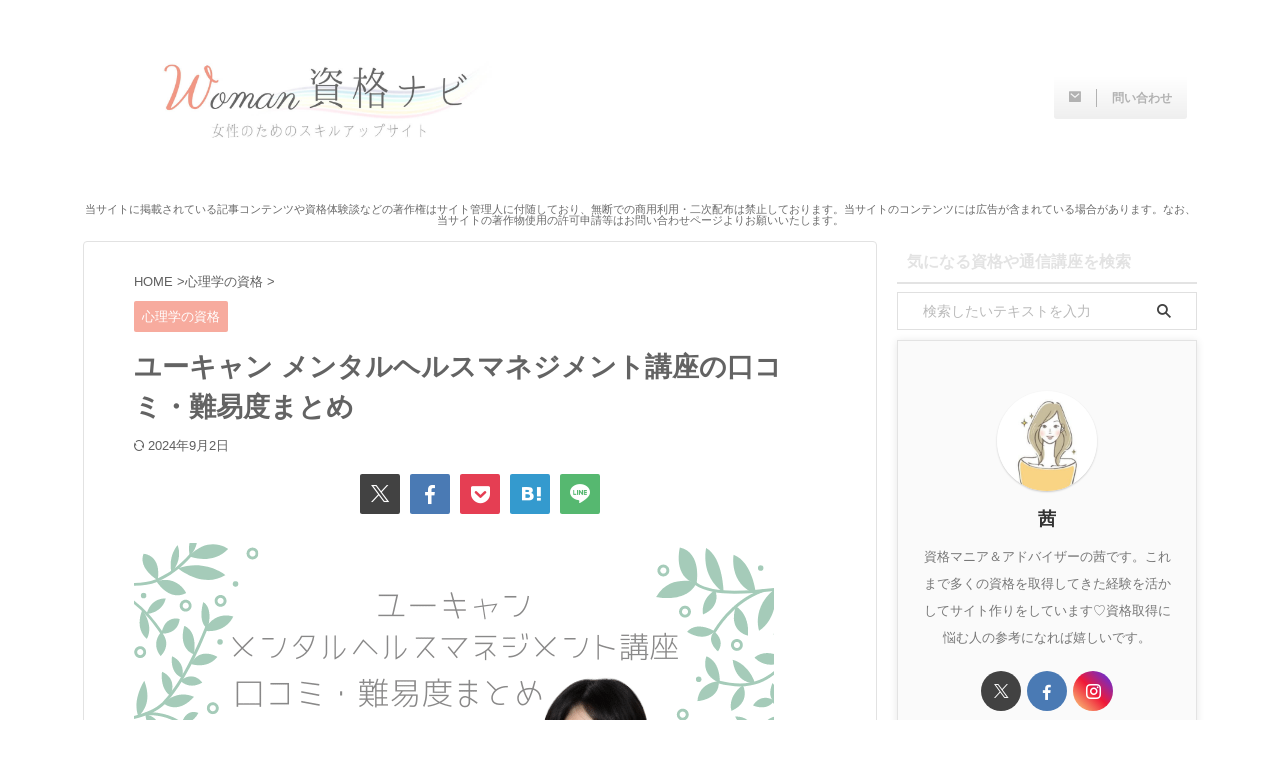

--- FILE ---
content_type: text/html; charset=UTF-8
request_url: https://woman-shikaku.jp/entry/mentalhealthmanagementtest-ucan/
body_size: 28036
content:
<!DOCTYPE html><html lang="ja" xmlns:fb="https://www.facebook.com/2008/fbml" xmlns:addthis="https://www.addthis.com/help/api-spec"  class="s-navi-search-overlay  toc-style-timeline-count"> <!--<![endif]--><head prefix="og: http://ogp.me/ns# fb: http://ogp.me/ns/fb# article: http://ogp.me/ns/article#"><meta charset="UTF-8" ><meta name="viewport" content="width=device-width,initial-scale=1.0,user-scalable=no,viewport-fit=cover"><meta name="format-detection" content="telephone=no" ><meta name="referrer" content="no-referrer-when-downgrade"/><link rel="alternate" type="application/rss+xml" title="Woman資格ナビ～女性のためのスキルアップサイト～ RSS Feed" href="https://woman-shikaku.jp/feed/" /><link rel="pingback" href="https://woman-shikaku.jp/xmlrpc.php" > <!--[if lt IE 9]> <script src="https://woman-shikaku.jp/wp-content/themes/affinger/js/html5shiv.js"></script> <![endif]--><meta name='robots' content='max-image-preview:large' /> <script>MathJax = {
  tex: {
    inlineMath: [['$','$'],['\\(','\\)']], 
    processEscapes: true
  },
  options: {
    ignoreHtmlClass: 'tex2jax_ignore|editor-rich-text'
  }
};</script> <link media="all" href="https://woman-shikaku.jp/wp-content/cache/autoptimize/css/autoptimize_96e10e87a222d2d162f648b5a098d00a.css" rel="stylesheet"><title>ユーキャン メンタルヘルスマネジメント講座の口コミ・難易度まとめ</title><link rel='dns-prefetch' href='//widgetlogic.org' /><link rel='dns-prefetch' href='//cdn.jsdelivr.net' /><link rel='dns-prefetch' href='//s7.addthis.com' /><link rel="alternate" title="oEmbed (JSON)" type="application/json+oembed" href="https://woman-shikaku.jp/wp-json/oembed/1.0/embed?url=https%3A%2F%2Fwoman-shikaku.jp%2Fentry%2Fmentalhealthmanagementtest-ucan%2F" /><link rel="alternate" title="oEmbed (XML)" type="text/xml+oembed" href="https://woman-shikaku.jp/wp-json/oembed/1.0/embed?url=https%3A%2F%2Fwoman-shikaku.jp%2Fentry%2Fmentalhealthmanagementtest-ucan%2F&#038;format=xml" /> <!--noptimize--><script id="woman-ready">
			window.advanced_ads_ready=function(e,a){a=a||"complete";var d=function(e){return"interactive"===a?"loading"!==e:"complete"===e};d(document.readyState)?e():document.addEventListener("readystatechange",(function(a){d(a.target.readyState)&&e()}),{once:"interactive"===a})},window.advanced_ads_ready_queue=window.advanced_ads_ready_queue||[];		</script>
		<!--/noptimize--><link rel='stylesheet' id='fonts-googleapis-roboto400-css' href='//fonts.googleapis.com/css2?family=Roboto%3Awght%40400&#038;display=swap&#038;ver=6.9' type='text/css' media='all' /><link rel='stylesheet' id='single-css' href='https://woman-shikaku.jp/wp-content/themes/affinger/st-rankcss.php' type='text/css' media='all' /><link rel='stylesheet' id='st-themecss-css' href='https://woman-shikaku.jp/wp-content/themes/affinger/st-themecss-loader.php?ver=6.9' type='text/css' media='all' /> <script type="text/javascript" src="https://woman-shikaku.jp/wp-includes/js/jquery/jquery.min.js?ver=3.7.1" id="jquery-core-js"></script> <script type="text/javascript" id="wpdm-frontjs-js-extra">var wpdm_url = {"home":"https://woman-shikaku.jp/","site":"https://woman-shikaku.jp/","ajax":"https://woman-shikaku.jp/wp-admin/admin-ajax.php"};
var wpdm_js = {"spinner":"\u003Ci class=\"wpdm-icon wpdm-sun wpdm-spin\"\u003E\u003C/i\u003E","client_id":"1411f57267d2437abbb7076efbd9cb6a"};
var wpdm_strings = {"pass_var":"\u30d1\u30b9\u30ef\u30fc\u30c9\u78ba\u8a8d\u5b8c\u4e86 !","pass_var_q":"\u30c0\u30a6\u30f3\u30ed\u30fc\u30c9\u3092\u958b\u59cb\u3059\u308b\u306b\u306f\u3001\u6b21\u306e\u30dc\u30bf\u30f3\u3092\u30af\u30ea\u30c3\u30af\u3057\u3066\u304f\u3060\u3055\u3044\u3002","start_dl":"\u30c0\u30a6\u30f3\u30ed\u30fc\u30c9\u958b\u59cb"};
//# sourceURL=wpdm-frontjs-js-extra</script> <script type="text/javascript" id="track-the-click-js-extra">var ajax_var = {"nonce":"7dfa9b7100"};
var ttc_data = {"proBeacon":""};
//# sourceURL=track-the-click-js-extra</script> <script type="text/javascript" src="https://woman-shikaku.jp/wp-content/cache/autoptimize/js/autoptimize_single_1f808e5c4bb2c221000f265d72cdb923.js?ver=0.4.0" id="track-the-click-js" data-noptimize="true" data-no-optimize="1"></script> <script type="text/javascript" id="track-the-click-js-after" data-noptimize="true" data-no-optimize="1">function getHomeURL() {return "https://woman-shikaku.jp";}
function getPostID() {return 20991;}
function showClickCounts() {return false;}

//# sourceURL=track-the-click-js-after</script> <link rel="https://api.w.org/" href="https://woman-shikaku.jp/wp-json/" /><link rel="alternate" title="JSON" type="application/json" href="https://woman-shikaku.jp/wp-json/wp/v2/posts/20991" /><link rel='shortlink' href='https://woman-shikaku.jp/?p=20991' /><meta name="robots" content="index, follow" /><meta name="keywords" content="ユーキャン メンタルヘルスマネジメント検定講座,メンタルヘルスマネジメント検定講座 口コミ,メンタルヘルスマネジメント検定講座 難易度,メンタルヘルスマネジメント検定講座 メリット"><meta name="description" content="今回はメンタルヘルスマネジメント検定講座の口コミや難易度を解説していきます。本記事を読めば、専門的で難しいメンタルヘルスマネジメント検定講座の内容や口コミを把握できます。いま検定の受験を検討している方は、ぜひお読みください。
"><meta name="thumbnail" content="https://woman-shikaku.jp/wp-content/uploads/2022/04/ユーキャン-メンタルヘルスマネジメント講座の口コミ・難易度まとめ.png"><meta name="google-site-verification" content="xAsU_OAvlO2TlUojsXA3A8_ZFwCIAGHgqoC_L0PPp8c" /><meta name="referrer" content="no-referrer-when-downgrade"/> <script type="text/javascript">(function(c,l,a,r,i,t,y){
        c[a]=c[a]||function(){(c[a].q=c[a].q||[]).push(arguments)};
        t=l.createElement(r);t.async=1;t.src="https://www.clarity.ms/tag/"+i;
        y=l.getElementsByTagName(r)[0];y.parentNode.insertBefore(t,y);
    })(window, document, "clarity", "script", "buq1ab8dci");</script> <script async src="https://pagead2.googlesyndication.com/pagead/js/adsbygoogle.js?client=ca-pub-1680686033556986"
     crossorigin="anonymous"></script> <link rel="canonical" href="https://woman-shikaku.jp/entry/mentalhealthmanagementtest-ucan/" /><link rel="icon" href="https://woman-shikaku.jp/wp-content/uploads/2018/10/cropped-W-32x32.jpg" sizes="32x32" /><link rel="icon" href="https://woman-shikaku.jp/wp-content/uploads/2018/10/cropped-W-192x192.jpg" sizes="192x192" /><link rel="apple-touch-icon" href="https://woman-shikaku.jp/wp-content/uploads/2018/10/cropped-W-180x180.jpg" /><meta name="msapplication-TileImage" content="https://woman-shikaku.jp/wp-content/uploads/2018/10/cropped-W-270x270.jpg" /><meta name="generator" content="WordPress Download Manager 3.3.46" /><meta property="og:type" content="article"><meta property="og:title" content="ユーキャン メンタルヘルスマネジメント講座の口コミ・難易度まとめ"><meta property="og:url" content="https://woman-shikaku.jp/entry/mentalhealthmanagementtest-ucan/"><meta property="og:description" content="「ユーキャンのメンタルヘルスマネジメント講座ってホントに対策になるの…？」 メンタルヘルスマネジメン ..."><meta property="og:site_name" content="Woman資格ナビ～女性のためのスキルアップサイト～"><meta property="og:image" content="https://woman-shikaku.jp/wp-content/uploads/2022/04/ユーキャン-メンタルヘルスマネジメント講座の口コミ・難易度まとめ.png"><meta property="article:published_time" content="2022-04-06T11:56:22+09:00" /><meta property="article:author" content="茜" /><meta name="twitter:card" content="summary_large_image"><meta name="twitter:site" content="@woman_shikaku"><meta name="twitter:title" content="ユーキャン メンタルヘルスマネジメント講座の口コミ・難易度まとめ"><meta name="twitter:description" content="「ユーキャンのメンタルヘルスマネジメント講座ってホントに対策になるの…？」 メンタルヘルスマネジメン ..."><meta name="twitter:image" content="https://woman-shikaku.jp/wp-content/uploads/2022/04/ユーキャン-メンタルヘルスマネジメント講座の口コミ・難易度まとめ.png">  <script>(function (window, document, $, undefined) {
		'use strict';

		var SlideBox = (function () {
			/**
			 * @param $element
			 *
			 * @constructor
			 */
			function SlideBox($element) {
				this._$element = $element;
			}

			SlideBox.prototype.$content = function () {
				return this._$element.find('[data-st-slidebox-content]');
			};

			SlideBox.prototype.$toggle = function () {
				return this._$element.find('[data-st-slidebox-toggle]');
			};

			SlideBox.prototype.$icon = function () {
				return this._$element.find('[data-st-slidebox-icon]');
			};

			SlideBox.prototype.$text = function () {
				return this._$element.find('[data-st-slidebox-text]');
			};

			SlideBox.prototype.is_expanded = function () {
				return !!(this._$element.filter('[data-st-slidebox-expanded="true"]').length);
			};

			SlideBox.prototype.expand = function () {
				var self = this;

				this.$content().slideDown()
					.promise()
					.then(function () {
						var $icon = self.$icon();
						var $text = self.$text();

						$icon.removeClass($icon.attr('data-st-slidebox-icon-collapsed'))
							.addClass($icon.attr('data-st-slidebox-icon-expanded'))

						$text.text($text.attr('data-st-slidebox-text-expanded'))

						self._$element.removeClass('is-collapsed')
							.addClass('is-expanded');

						self._$element.attr('data-st-slidebox-expanded', 'true');
					});
			};

			SlideBox.prototype.collapse = function () {
				var self = this;

				this.$content().slideUp()
					.promise()
					.then(function () {
						var $icon = self.$icon();
						var $text = self.$text();

						$icon.removeClass($icon.attr('data-st-slidebox-icon-expanded'))
							.addClass($icon.attr('data-st-slidebox-icon-collapsed'))

						$text.text($text.attr('data-st-slidebox-text-collapsed'))

						self._$element.removeClass('is-expanded')
							.addClass('is-collapsed');

						self._$element.attr('data-st-slidebox-expanded', 'false');
					});
			};

			SlideBox.prototype.toggle = function () {
				if (this.is_expanded()) {
					this.collapse();
				} else {
					this.expand();
				}
			};

			SlideBox.prototype.add_event_listeners = function () {
				var self = this;

				this.$toggle().on('click', function (event) {
					self.toggle();
				});
			};

			SlideBox.prototype.initialize = function () {
				this.add_event_listeners();
			};

			return SlideBox;
		}());

		function on_ready() {
			var slideBoxes = [];

			$('[data-st-slidebox]').each(function () {
				var $element = $(this);
				var slideBox = new SlideBox($element);

				slideBoxes.push(slideBox);

				slideBox.initialize();
			});

			return slideBoxes;
		}

		$(on_ready);
	}(window, window.document, jQuery));</script> <script>(function (window, document, $, undefined) {
			'use strict';

			$(function(){
			$('.post h2:not([class^="is-style-st-heading-custom-"]):not([class*=" is-style-st-heading-custom-"]):not(.st-css-no2) , .h2modoki').wrapInner('<span class="st-dash-design"></span>');
			})
		}(window, window.document, jQuery));</script> <script>(function (window, document, $, undefined) {
		'use strict';

		$(function(){
			/* 第一階層のみの目次にクラスを挿入 */
			$("#toc_container:not(:has(ul ul))").addClass("only-toc");
			/* アコーディオンメニュー内のカテゴリーにクラス追加 */
			$(".st-ac-box ul:has(.cat-item)").each(function(){
				$(this).addClass("st-ac-cat");
			});
		});
	}(window, window.document, jQuery));</script> <script>(function (window, document, $, undefined) {
		'use strict';

		$(function(){
							$( '.post h4:not([class^="is-style-st-heading-custom-"]):not([class*=" is-style-st-heading-custom-"]):not(.st-css-no):not(.st-matome):not(.rankh4):not(#reply-title):not(.point)' ).wrap( '<div class="st-h4husen-shadow"></div>' );
				$( '.h4modoki' ).wrap( '<div class="st-h4husen-shadow"></div>' );
									$('.st-star').parent('.rankh4').css('padding-bottom','5px'); // スターがある場合のランキング見出し調整
		});
	}(window, window.document, jQuery));</script> <script>(function (window, document, $, undefined) {
			'use strict';

			$(function() {
				$('.is-style-st-paragraph-kaiwa').wrapInner('<span class="st-paragraph-kaiwa-text">');
			});
		}(window, window.document, jQuery));</script> <script>(function (window, document, $, undefined) {
			'use strict';

			$(function() {
				$('.is-style-st-paragraph-kaiwa-b').wrapInner('<span class="st-paragraph-kaiwa-text">');
			});
		}(window, window.document, jQuery));</script> <script>/* Gutenbergスタイルを調整 */
	(function (window, document, $, undefined) {
		'use strict';

		$(function() {
			$( '[class^="is-style-st-paragraph-"],[class*=" is-style-st-paragraph-"]' ).wrapInner( '<span class="st-noflex"></span>' );
		});
	}(window, window.document, jQuery));</script> </head><body ontouchstart="" class="wp-singular post-template-default single single-post postid-20991 single-format-standard wp-theme-affinger wp-child-theme-affinger-child st-af single-cat-27 not-front-page aa-prefix-woman-" ><div id="st-ami"><div id="wrapper" class="" ontouchstart=""><div id="wrapper-in"><header id=""><div id="header-full"><div id="headbox-bg-fixed"><div id="headbox-bg"><div id="headbox"><nav id="s-navi" class="pcnone" data-st-nav data-st-nav-type="normal"><dl class="acordion is-active" data-st-nav-primary><dt class="trigger"><p class="acordion_button"><span class="op op-menu"><i class="st-fa st-svg-menu"></i></span></p><div id="st-mobile-logo"></div></dt><dd class="acordion_tree"><div class="acordion_tree_content"><div class="menu-%e3%83%98%e3%83%83%e3%83%80%e3%83%bc%e3%83%a1%e3%83%8b%e3%83%a5%e3%83%bc-container"><ul id="menu-%e3%83%98%e3%83%83%e3%83%80%e3%83%bc%e3%83%a1%e3%83%8b%e3%83%a5%e3%83%bc" class="menu"><li id="menu-item-10294" class="menu-item menu-item-type-taxonomy menu-item-object-category menu-item-has-children menu-item-10294"><a href="https://woman-shikaku.jp/entry/category/web/"><span class="menu-item-label">IT・Webの資格</span></a><ul class="sub-menu"><li id="menu-item-10301" class="menu-item menu-item-type-taxonomy menu-item-object-category menu-item-10301"><a href="https://woman-shikaku.jp/entry/category/web/itpass/"><span class="menu-item-label">ITパスポート</span></a></li></ul></li><li id="menu-item-10295" class="menu-item menu-item-type-taxonomy menu-item-object-category menu-item-has-children menu-item-10295"><a href="https://woman-shikaku.jp/entry/category/business/"><span class="menu-item-label">ビジネスの資格</span></a><ul class="sub-menu"><li id="menu-item-10302" class="menu-item menu-item-type-taxonomy menu-item-object-category menu-item-10302"><a href="https://woman-shikaku.jp/entry/category/business/businesskaikei/"><span class="menu-item-label">ビジネス会計検定試験®</span></a></li><li id="menu-item-10303" class="menu-item menu-item-type-taxonomy menu-item-object-category menu-item-10303"><a href="https://woman-shikaku.jp/entry/category/business/businesshoumu/"><span class="menu-item-label">ビジネス実務法務検定試験®</span></a></li><li id="menu-item-10304" class="menu-item menu-item-type-taxonomy menu-item-object-category menu-item-10304"><a href="https://woman-shikaku.jp/entry/category/business/chizaikentei/"><span class="menu-item-label">知的財産管理技能検定</span></a></li><li id="menu-item-10305" class="menu-item menu-item-type-taxonomy menu-item-object-category menu-item-10305"><a href="https://woman-shikaku.jp/entry/category/business/syaroushi/"><span class="menu-item-label">社会保険労務士</span></a></li><li id="menu-item-10306" class="menu-item menu-item-type-taxonomy menu-item-object-category menu-item-10306"><a href="https://woman-shikaku.jp/entry/category/business/hisyokentei/"><span class="menu-item-label">秘書検定</span></a></li><li id="menu-item-10307" class="menu-item menu-item-type-taxonomy menu-item-object-category menu-item-10307"><a href="https://woman-shikaku.jp/entry/category/business/boki/"><span class="menu-item-label">簿記検定</span></a></li></ul></li><li id="menu-item-10296" class="menu-item menu-item-type-taxonomy menu-item-object-category menu-item-has-children menu-item-10296"><a href="https://woman-shikaku.jp/entry/category/medical/"><span class="menu-item-label">医療・福祉の資格</span></a><ul class="sub-menu"><li id="menu-item-10308" class="menu-item menu-item-type-taxonomy menu-item-object-category menu-item-10308"><a href="https://woman-shikaku.jp/entry/category/medical/iryojimu/"><span class="menu-item-label">医療事務</span></a></li><li id="menu-item-10309" class="menu-item menu-item-type-taxonomy menu-item-object-category menu-item-10309"><a href="https://woman-shikaku.jp/entry/category/medical/nintisyoukaijoshi/"><span class="menu-item-label">認知症介助士</span></a></li></ul></li><li id="menu-item-10297" class="menu-item menu-item-type-taxonomy menu-item-object-category current-post-ancestor current-menu-parent current-post-parent menu-item-has-children menu-item-10297"><a href="https://woman-shikaku.jp/entry/category/mental/"><span class="menu-item-label">心理学の資格</span></a><ul class="sub-menu"><li id="menu-item-10310" class="menu-item menu-item-type-taxonomy menu-item-object-category menu-item-10310"><a href="https://woman-shikaku.jp/entry/category/mental/mentalcaresinrisi/"><span class="menu-item-label">メンタルケア心理士(こころ検定)</span></a></li><li id="menu-item-10311" class="menu-item menu-item-type-taxonomy menu-item-object-category menu-item-10311"><a href="https://woman-shikaku.jp/entry/category/mental/koudoushinri/"><span class="menu-item-label">行動心理</span></a></li></ul></li><li id="menu-item-10298" class="menu-item menu-item-type-taxonomy menu-item-object-category menu-item-has-children menu-item-10298"><a href="https://woman-shikaku.jp/entry/category/beauty/"><span class="menu-item-label">美容・健康の資格</span></a><ul class="sub-menu"><li id="menu-item-10312" class="menu-item menu-item-type-taxonomy menu-item-object-category menu-item-10312"><a href="https://woman-shikaku.jp/entry/category/beauty/skincare/"><span class="menu-item-label">スキンケア・コスメ</span></a></li><li id="menu-item-10313" class="menu-item menu-item-type-taxonomy menu-item-object-category menu-item-10313"><a href="https://woman-shikaku.jp/entry/category/beauty/fastening/"><span class="menu-item-label">ファスティング（断食）</span></a></li><li id="menu-item-10314" class="menu-item menu-item-type-taxonomy menu-item-object-category menu-item-10314"><a href="https://woman-shikaku.jp/entry/category/beauty/sleep/"><span class="menu-item-label">睡眠</span></a></li></ul></li><li id="menu-item-10299" class="menu-item menu-item-type-taxonomy menu-item-object-category menu-item-has-children menu-item-10299"><a href="https://woman-shikaku.jp/entry/category/art/"><span class="menu-item-label">趣味の資格</span></a><ul class="sub-menu"><li id="menu-item-10315" class="menu-item menu-item-type-taxonomy menu-item-object-category menu-item-10315"><a href="https://woman-shikaku.jp/entry/category/art/icingcookies/"><span class="menu-item-label">アイシングクッキー</span></a></li><li id="menu-item-10316" class="menu-item menu-item-type-taxonomy menu-item-object-category menu-item-10316"><a href="https://woman-shikaku.jp/entry/category/art/wrapping/"><span class="menu-item-label">ラッピング</span></a></li><li id="menu-item-10317" class="menu-item menu-item-type-taxonomy menu-item-object-category menu-item-10317"><a href="https://woman-shikaku.jp/entry/category/art/color/"><span class="menu-item-label">色彩（カラー）</span></a></li></ul></li><li id="menu-item-10300" class="menu-item menu-item-type-taxonomy menu-item-object-category menu-item-has-children menu-item-10300"><a href="https://woman-shikaku.jp/entry/category/food/"><span class="menu-item-label">食の資格</span></a><ul class="sub-menu"><li id="menu-item-10318" class="menu-item menu-item-type-taxonomy menu-item-object-category menu-item-10318"><a href="https://woman-shikaku.jp/entry/category/food/sportsfood/"><span class="menu-item-label">スポーツフード</span></a></li><li id="menu-item-10319" class="menu-item menu-item-type-taxonomy menu-item-object-category menu-item-10319"><a href="https://woman-shikaku.jp/entry/category/food/tea/"><span class="menu-item-label">紅茶</span></a></li><li id="menu-item-10320" class="menu-item menu-item-type-taxonomy menu-item-object-category menu-item-10320"><a href="https://woman-shikaku.jp/entry/category/food/yakuzen/"><span class="menu-item-label">薬膳漢方</span></a></li><li id="menu-item-10321" class="menu-item menu-item-type-taxonomy menu-item-object-category menu-item-10321"><a href="https://woman-shikaku.jp/entry/category/food/vege/"><span class="menu-item-label">野菜・果物</span></a></li></ul></li><li id="menu-item-10325" class="menu-item menu-item-type-taxonomy menu-item-object-category menu-item-10325"><a href="https://woman-shikaku.jp/entry/category/feature/"><span class="menu-item-label">特集</span></a></li></ul></div><div class="clear"></div></div></dd></dl></nav><div id="header-l"><div id="st-text-logo"><p class="sitename sitename-only"><a href="https://woman-shikaku.jp/"> <img class="sitename-only-img" src="http://woman-shikaku.jp/wp-content/uploads/2021/09/womanlogotop.jpg" width="1500" height="500" alt="Woman資格ナビ～女性のためのスキルアップサイト～"> </a></p></div></div><div id="header-r" class="smanone"><div id="form_widget-2" class="headbox widget_form_widget"><a class="st-formbtnlink" href="https://woman-shikaku.jp/toiawase/"><div class="st-formbtn"><div class="st-originalbtn-l"><span class="btnwebfont"><i class="st-fa st-svg-envelope" aria-hidden="true"></i></span></div><div class="st-originalbtn-r"><span class="originalbtn-bold">問い合わせ</span></div></div> </a></div></div></div></div></div><div id="st-header-top-widgets-box-wrapper"><div id="st-header-top-widgets-box"><div class="st-content-width"><div id="custom_html-11" class="widget_text top-content widget_custom_html"><div class="textwidget custom-html-widget"><p style="color:#444; opacity: 0.8; line-height: 0.75;"><span style="font-size: 75%;">当サイトに掲載されている記事コンテンツや資格体験談などの著作権はサイト管理人に付随しており、無断での商用利用・二次配布は禁止しております。当サイトのコンテンツには広告が含まれている場合があります。なお、当サイトの著作物使用の許可申請等はお問い合わせページよりお願いいたします。</span></p></div></div></div></div></div><div id="gazou-wide"><div id="st-headerbox"><div id="st-header"></div></div></div></div></header><div id="content-w"><div id="st-header-post-under-box" class="st-header-post-no-data "
 style=""><div class="st-dark-cover"></div></div><div id="content" class="clearfix"><div id="contentInner"><main><article><div id="post-20991" class="st-post post-20991 post type-post status-publish format-standard has-post-thumbnail hentry category-mental tag-ucan"><div
 id="breadcrumb"><ol itemscope itemtype="http://schema.org/BreadcrumbList"><li itemprop="itemListElement" itemscope itemtype="http://schema.org/ListItem"> <a href="https://woman-shikaku.jp" itemprop="item"> <span itemprop="name">HOME</span> </a> &gt;<meta itemprop="position" content="1"/></li><li itemprop="itemListElement" itemscope itemtype="http://schema.org/ListItem"> <a href="https://woman-shikaku.jp/entry/category/mental/" itemprop="item"> <span
 itemprop="name">心理学の資格</span> </a> &gt;<meta itemprop="position" content="2"/></li></ol></div><p class="st-catgroup"> <a href="https://woman-shikaku.jp/entry/category/mental/" title="View all posts in 心理学の資格" rel="category tag"><span class="catname st-catid27">心理学の資格</span></a></p><h1 class="entry-title">ユーキャン メンタルヘルスマネジメント講座の口コミ・難易度まとめ</h1><div class="blogbox "><p><span class="kdate "> <i class="st-fa st-svg-refresh"></i><time class="updated" datetime="2024-09-02T11:36:38+0900">2024年9月2日</time> </span></p></div><div class="st-sns-top"><div class="sns st-sns-singular"><ul class="clearfix"><li class="twitter"> <a rel="nofollow" onclick="window.open('//twitter.com/intent/tweet?url=https%3A%2F%2Fwoman-shikaku.jp%2Fentry%2Fmentalhealthmanagementtest-ucan%2F&hashtags=woman資格ナビ&text=%E3%83%A6%E3%83%BC%E3%82%AD%E3%83%A3%E3%83%B3%20%E3%83%A1%E3%83%B3%E3%82%BF%E3%83%AB%E3%83%98%E3%83%AB%E3%82%B9%E3%83%9E%E3%83%8D%E3%82%B8%E3%83%A1%E3%83%B3%E3%83%88%E8%AC%9B%E5%BA%A7%E3%81%AE%E5%8F%A3%E3%82%B3%E3%83%9F%E3%83%BB%E9%9B%A3%E6%98%93%E5%BA%A6%E3%81%BE%E3%81%A8%E3%82%81&via=woman_shikaku&tw_p=tweetbutton', '', 'width=500,height=450'); return false;" title="twitter"><i class="st-fa st-svg-twitter"></i><span class="snstext " >Post</span></a></li><li class="facebook"> <a href="//www.facebook.com/sharer.php?src=bm&u=https%3A%2F%2Fwoman-shikaku.jp%2Fentry%2Fmentalhealthmanagementtest-ucan%2F&t=%E3%83%A6%E3%83%BC%E3%82%AD%E3%83%A3%E3%83%B3%20%E3%83%A1%E3%83%B3%E3%82%BF%E3%83%AB%E3%83%98%E3%83%AB%E3%82%B9%E3%83%9E%E3%83%8D%E3%82%B8%E3%83%A1%E3%83%B3%E3%83%88%E8%AC%9B%E5%BA%A7%E3%81%AE%E5%8F%A3%E3%82%B3%E3%83%9F%E3%83%BB%E9%9B%A3%E6%98%93%E5%BA%A6%E3%81%BE%E3%81%A8%E3%82%81" target="_blank" rel="nofollow noopener" title="facebook"><i class="st-fa st-svg-facebook"></i><span class="snstext " >Share</span> </a></li><li class="pocket"> <a rel="nofollow" onclick="window.open('//getpocket.com/edit?url=https%3A%2F%2Fwoman-shikaku.jp%2Fentry%2Fmentalhealthmanagementtest-ucan%2F&title=%E3%83%A6%E3%83%BC%E3%82%AD%E3%83%A3%E3%83%B3%20%E3%83%A1%E3%83%B3%E3%82%BF%E3%83%AB%E3%83%98%E3%83%AB%E3%82%B9%E3%83%9E%E3%83%8D%E3%82%B8%E3%83%A1%E3%83%B3%E3%83%88%E8%AC%9B%E5%BA%A7%E3%81%AE%E5%8F%A3%E3%82%B3%E3%83%9F%E3%83%BB%E9%9B%A3%E6%98%93%E5%BA%A6%E3%81%BE%E3%81%A8%E3%82%81', '', 'width=500,height=350'); return false;" title="pocket"><i class="st-fa st-svg-get-pocket"></i><span class="snstext " >Pocket</span></a></li><li class="hatebu"> <a href="//b.hatena.ne.jp/entry/https://woman-shikaku.jp/entry/mentalhealthmanagementtest-ucan/" class="hatena-bookmark-button" data-hatena-bookmark-layout="simple" title="ユーキャン メンタルヘルスマネジメント講座の口コミ・難易度まとめ" rel="nofollow" title="hatenabookmark"><i class="st-fa st-svg-hateb"></i><span class="snstext " >Hatena</span> </a><script type="text/javascript" src="//b.st-hatena.com/js/bookmark_button.js" charset="utf-8" async="async"></script> </li><li class="line"> <a href="//line.me/R/msg/text/?%E3%83%A6%E3%83%BC%E3%82%AD%E3%83%A3%E3%83%B3%20%E3%83%A1%E3%83%B3%E3%82%BF%E3%83%AB%E3%83%98%E3%83%AB%E3%82%B9%E3%83%9E%E3%83%8D%E3%82%B8%E3%83%A1%E3%83%B3%E3%83%88%E8%AC%9B%E5%BA%A7%E3%81%AE%E5%8F%A3%E3%82%B3%E3%83%9F%E3%83%BB%E9%9B%A3%E6%98%93%E5%BA%A6%E3%81%BE%E3%81%A8%E3%82%81%0Ahttps%3A%2F%2Fwoman-shikaku.jp%2Fentry%2Fmentalhealthmanagementtest-ucan%2F" target="_blank" rel="nofollow noopener" title="line"><i class="st-fa st-svg-line" aria-hidden="true"></i><span class="snstext" >LINE</span></a></li></ul></div></div><div class="mainbox"><div id="nocopy" ><div class=" st-eyecatch-under"> <img width="640" height="480" src="https://woman-shikaku.jp/wp-content/uploads/2022/04/ユーキャン-メンタルヘルスマネジメント講座の口コミ・難易度まとめ.png" class="attachment-full size-full wp-post-image" alt="" decoding="async" fetchpriority="high" srcset="https://woman-shikaku.jp/wp-content/uploads/2022/04/ユーキャン-メンタルヘルスマネジメント講座の口コミ・難易度まとめ.png 640w, https://woman-shikaku.jp/wp-content/uploads/2022/04/ユーキャン-メンタルヘルスマネジメント講座の口コミ・難易度まとめ-350x263.png 350w" sizes="(max-width: 640px) 100vw, 640px" /></div><div class="entry-content"><div class="at-above-post addthis_tool" data-url="https://woman-shikaku.jp/entry/mentalhealthmanagementtest-ucan/"></div><p>「<span class="hutoaka">ユーキャンのメンタルヘルスマネジメント講座ってホントに対策になるの…？</span>」</p><p>メンタルヘルスマネジメント検定は、<span class="st-mymarker-s">こころの健康を保つために必要な知識を身に付けているかを問われる試験</span>です。</p><p>資格を取得することで、メンタルの不調に事前に気付けたり、問題が起こらないようあらかじめ予防策を考えたりできるスキルがあることを認定されます。</p><p>コースによって自分のケアや職場内にいる人のケアを行えるように。</p><p>運営元の大阪商工会議所から公式テキストが販売されているので、独学可能なこの資格。</p><p>しかし膨大な文字を読み、自分で少しずつ理解をするためにはかなりの時間がかかります。</p><p>効率よく勉強したい場合は、<span class="st-mymarker-s">ユーキャンのメンタルヘルスマネジメント検定講座がおすすめ！</span></p><div class="freebox has-title " style="background:#FFFDE7;border-color:#FFC107;border-radius:0 5px 5px;"><p class="p-free" style="background:#FFC107;border-color:#FFC107;font-weight:bold;"><span class="p-entry-f" style="background:#FFC107;font-weight:bold;border-radius: 0 0 5px 0;"><i class="st-fa  fa-check-circle faa-ring animated st-css-no" aria-hidden="true"></i>検定講座の口コミ</span></p><div class="free-inbox"><ul style="list-style-type: circle;"><li>合格対策ブックが見やすく解りやすい</li><li>勉強が難しいと感じない</li><li>引っ掛け問題にも落ち着いて対応できた</li></ul></div></div><p>今回は上記のような<span class="st-mymarker-s">メンタルヘルスマネジメント検定講座の口コミを詳しく紹介や講座の難易度を解説していきます</span>。</p><p>専門的で難しいメンタルヘルスマネジメント検定を効率的に学習できる講座の内容や口コミがわかりますよ。</p><p>検定の受験を検討している方や自分のセルフケアをきちんと行いたい方は、ぜひお読みください。</p><div class="st-kaiwa-box clearfix kaiwaicon1"><div class="st-kaiwa-face"><img decoding="async" src="http://woman-shikaku.jp/wp-content/uploads/2018/01/akane.jpg" alt="管理人・茜" width="100" height="100"><div class="st-kaiwa-face-name">管理人・茜</div></div><div class="st-kaiwa-area"><div class="st-kaiwa-hukidashi">ユーキャンの講座を受講すれば効率よく学習できます♪</div></div></div><div class="st-mcbtn-box" style="margin-bottom: 20px;padding: 20px 10px;background:#fafafa;"><p class="st-mybtn st-reflection" style="background:#ef7775; background: linear-gradient(to bottom, #ef8b8b, #ef7775);border-color:#d86a6a;border-width:1px;border-radius:5px;font-size:120%;font-weight:bold;color:#fff;width:90%;box-shadow:0 3px 0 #d86a6a;"><a style="font-weight:bold;color:#fff;" href="https://px.a8.net/svt/ejp?a8mat=3BDPQT+8GUNYY+3WUK+6JZDD">ユーキャン メンタルヘルス・マネジメントⓇ検定講座をチェック<i class="st-fa fa-after fa-chevron-right st-css-no" aria-hidden="true"></i></a></p><p class="st-mcbox-text"><span class="hutoaka">スマホでも学べる＆手厚いサポート付きだから安心</span></p></div><div class="woman-_3" id="woman-2161395033"><div class="yellowbox"><p style="font-size: 120%; color: #ff0000; font-weight: bold; margin-bottom: 8px;">イチオシ！通信講座はこちら</p><p><strong>1位：</strong><a href="https://c.affitch.com/?ref=Y4V3W5RRTF5M&amp;source=woman" target="_blank" rel="nofollow noopener">ラーキャリ<br /> </a>【最短3週間で資格取得！受験生に寄り添う学習支援が充実】<br /> → <a href="https://woman-shikaku.jp/entry/learcaree-kutikomi/" target="_blank" rel="noopener">ラーキャリの詳しい説明はこちら</a></p><p style="font-size: 110%; margin-bottom: 10px;"><strong>2位：</strong><a href="https://px.a8.net/svt/ejp?a8mat=3H5OPJ+F2ZU8A+4N6C+5YJRM" target="_blank" rel="nofollow noopener">SARAスクールジャパン<br /> </a>【女性のための通信講座！資格美人を目指すなら】<br /> → <a href="https://woman-shikaku.jp/entry/akuhyo-sara/" target="_blank" rel="noopener">詳細はこちら</a></p><p style="font-size: 110%; margin-bottom: 10px;"><strong>3位：</strong><a href="https://px.a8.net/svt/ejp?a8mat=3BDPQT+8GUNYY+3WUK+5YRHE" target="_blank" rel="nofollow noopener">生涯学習のユーキャン<br /> </a>【取り扱い講座全150種類以上！国家資格から趣味講座まで】<br /> → <a href="https://woman-shikaku.jp/entry/ucan-zasetu/" target="_blank" rel="noopener">詳細はこちら</a></p></div></div><div class="st-h-ad"><script async src="https://pagead2.googlesyndication.com/pagead/js/adsbygoogle.js?client=ca-pub-1680686033556986"
     crossorigin="anonymous"></script>  <ins class="adsbygoogle"
 style="display:block"
 data-ad-client="ca-pub-1680686033556986"
 data-ad-slot="7388578388"
 data-ad-format="auto"
 data-full-width-responsive="true"></ins> <script>(adsbygoogle = window.adsbygoogle || []).push({});</script></div><h2>ユーキャンのメンタルヘルスマネジメント検定講座とは</h2><p><img decoding="async" class="size-medium wp-image-20997 aligncenter" src="http://woman-shikaku.jp/wp-content/uploads/2022/04/ユーキャンのメンタルヘルスマネジメント検定講座とは-350x263.png" alt="" width="350" height="263" srcset="https://woman-shikaku.jp/wp-content/uploads/2022/04/ユーキャンのメンタルヘルスマネジメント検定講座とは-350x263.png 350w, https://woman-shikaku.jp/wp-content/uploads/2022/04/ユーキャンのメンタルヘルスマネジメント検定講座とは.png 640w" sizes="(max-width: 350px) 100vw, 350px" /></p><table id="tablepress-732" class="tablepress tablepress-id-732"><tbody class="row-striping row-hover"><tr class="row-1"><td class="column-1">通信講座</td><td class="column-2">ユーキャン</td></tr><tr class="row-2"><td class="column-1">講座名</td><td class="column-2"><a href="https://px.a8.net/svt/ejp?a8mat=3BDPQT+8GUNYY+3WUK+6JZDD">メンタルヘルス・マネジメント検定講座</a></td></tr><tr class="row-3"><td class="column-1">難易度</td><td class="column-2"><span class="y-star"><i class="st-fa st-svg-star" aria-hidden="true"></i><i class="st-fa st-svg-star" aria-hidden="true"></i></span><span class="w-star"><i class="st-fa st-svg-star-o" aria-hidden="true"></i><i class="st-fa st-svg-star-o" aria-hidden="true"></i><i class="st-fa st-svg-star-o" aria-hidden="true"></i></span> <br /> 合格率：II種62.3％ III種84.1％</td></tr><tr class="row-4"><td class="column-1">料金（税込）</td><td class="column-2">一括払い：39,000円<br /> 分割払い：3,380円×12回（総計：39,600円）<br /> <br /> 受験料<br /> II種：7,480円 III種：5,280円</td></tr><tr class="row-5"><td class="column-1">セット内容</td><td class="column-2">【II種　ラインケアコース】<br /> 公式テキスト１冊<br /> 合格対策BOOK２冊<br /> （ラインケア編１、ラインケア編２）<br /> 副教材：添削関連書類、ガイドブック<br /> 【III種　セルフケアコース】<br /> 公式テキスト１冊<br /> 合格対策BOOK１冊<br /> （セルフケア編）<br /> 副教材：添削関連書類、ガイドブック</td></tr><tr class="row-6"><td class="column-1">標準学習期間</td><td class="column-2">4ヵ月<br /> <br /> 受講開始から12ヶ月まで指導可</td></tr><tr class="row-7"><td class="column-1">添削</td><td class="column-2">4回</td></tr><tr class="row-8"><td class="column-1">質問</td><td class="column-2">あり（1日3問まで）</td></tr></tbody></table><p>ユーキャンのメンタルヘルスマネジメント検定講座は、その名の通り、メンタルヘルスマネジメント検定の対策講座。</p><p><span class="st-mymarker-s">ストレスケアや心の健康管理など、幅広く活用できる実践的スキルです。</span></p><p>職場での心の健康づくりが、多くの企業に求められている企業でのメンタルヘルスの改善活動が期待されています。</p><div class="st-kaiwa-box clearfix kaiwaicon1"><div class="st-kaiwa-face"><img decoding="async" src="http://woman-shikaku.jp/wp-content/uploads/2018/01/akane.jpg" alt="管理人・茜" width="100" height="100"><div class="st-kaiwa-face-name">管理人・茜</div></div><div class="st-kaiwa-area"><div class="st-kaiwa-hukidashi">各企業で注目されています。</div></div></div><h2>メンタルヘルスマネジメント検定講座の口コミ</h2><p><img decoding="async" class="size-medium wp-image-20993 aligncenter" src="http://woman-shikaku.jp/wp-content/uploads/2022/04/メンタルヘルスマネジメント検定講座の口コミ-350x263.png" alt="" width="350" height="263" srcset="https://woman-shikaku.jp/wp-content/uploads/2022/04/メンタルヘルスマネジメント検定講座の口コミ-350x263.png 350w, https://woman-shikaku.jp/wp-content/uploads/2022/04/メンタルヘルスマネジメント検定講座の口コミ.png 640w" sizes="(max-width: 350px) 100vw, 350px" /></p><p>メンタルヘルスマネジメント検定講座の口コミや評判は、下記の通り。</p><div class="freebox has-title " style="background:#FFFDE7;border-color:#FFC107;border-radius:0 5px 5px;"><p class="p-free" style="background:#FFC107;border-color:#FFC107;font-weight:bold;"><span class="p-entry-f" style="background:#FFC107;font-weight:bold;border-radius: 0 0 5px 0;"><i class="st-fa  fa-check-circle faa-ring animated st-css-no" aria-hidden="true"></i>検定講座の口コミ</span></p><div class="free-inbox"><ul style="list-style-type: circle;"><li>合格対策ブックが見やすく解りやすい</li><li>勉強が難しいと感じない</li><li>引っ掛け問題にも落ち着いて対応できた</li></ul></div></div><p>順番に解説していきます。</p><h3>合格対策ブックが見やすく解りやすい</h3><blockquote><p>先月から失業の真っ只中にいます。突然の派遣先からの解雇でショックを受けていましたが、何かを始めるチャンスだと思い、短期間で取れる資格をさがしていた所、メンタルヘルスマネジメントⅢ種に出会い受講開始。</p><p>公式テキストだけでは正直、難しくて挫折しそうになりますが、合格対策ブックが見やすく解りやすいので有り難いです。</p><p>そにん さん<br /> 学習中の声より</p></blockquote><p>突然の解雇がきっかけで受講された方もいらっしゃいます</p><p>学ぶ内容もそれなりのボリュームがあるため、覚えないといけないことや理解しないといけないことがたくさんあります。</p><p>ユーキャン講座は試験の合格を目的としたテキストになっています。</p><p>公式テキストが難しいと言われているなか、合格対策ブックが見やすく解りやすいと評判です。</p><h3>勉強が難しいと感じない</h3><blockquote><p>勉強するにあたって、「難しい」と感じた事はありません。易しく、分かりやすいテキストですので、じっくり読み込んでいけば理解できます。質問もできますから、大丈夫！</p><p>私の場合、出勤前と帰宅後に、無理のない学習をコツコツ毎日進めていきました。継続して学習する事が大切です。セルフケアとラインケアだと範囲が広く浅くといった感じなので、学習が途切れると忘れます。</p><p>毎日コツコツ学習で脳を活性化し、余裕をもって試験に臨んでください。</p><p>trowa さん<br /> 合格体験談</p></blockquote><p>メンタルヘルス・マネジメントと聞くととても大変そうなイメージですが、ユーキャンのテキストはわかりやすいのが特長。</p><p>口コミでも易しいテキストと好評です。</p><h3>引っ掛け問題にも落ち着いて対応できた</h3><blockquote><p>今日、二種受けて来ました。</p><p>引っ掛け問題、結構有ります。</p><p>大分、掛かりました。</p><p>細かい所、要注意ですね！過去問していても、引っ掛け問題が結構有るなと思いましたが…。</p><p>ユーキャンのおかげで、基本問題は落とさず何とか合格出来そうですかね？一種に向けて、明日から頑張ります。</p><p>アザポン さん<br /> 合格体験談</p></blockquote><p><span class="st-mymarker-s">メンタルヘルスマネジメント検定講座を受講することにより、問題の傾向や対策を行えます</span>。</p><p>試験では引っ掛け問題もたくさん出てくるため、時間内に落ち着いて回答を進めていく必要があります。</p><p>ユーキャンの講座を受講すればそういった対策も可能です。</p><div class="st-kaiwa-box clearfix kaiwaicon1"><div class="st-kaiwa-face"><img decoding="async" src="http://woman-shikaku.jp/wp-content/uploads/2018/01/akane.jpg" alt="管理人・茜" width="100" height="100"><div class="st-kaiwa-face-name">管理人・茜</div></div><div class="st-kaiwa-area"><div class="st-kaiwa-hukidashi">2種を受講してから1種にもチャレンジしてみましょう。</div></div></div><div class="st-mcbtn-box" style="margin-bottom: 20px;padding: 20px 10px;background:#fafafa;"><p class="st-mybtn st-reflection" style="background:#ef7775; background: linear-gradient(to bottom, #ef8b8b, #ef7775);border-color:#d86a6a;border-width:1px;border-radius:5px;font-size:120%;font-weight:bold;color:#fff;width:90%;box-shadow:0 3px 0 #d86a6a;"><a style="font-weight:bold;color:#fff;" href="https://px.a8.net/svt/ejp?a8mat=3BDPQT+8GUNYY+3WUK+6JZDD">ユーキャン メンタルヘルス・マネジメントⓇ検定講座をチェック<i class="st-fa fa-after fa-chevron-right st-css-no" aria-hidden="true"></i></a></p><p class="st-mcbox-text"><span class="hutoaka">スマホでも学べる＆手厚いサポート付きだから安心</span></p></div><h2>メンタルヘルスマネジメント検定講座の難易度</h2><p><img decoding="async" class="size-medium wp-image-20995 aligncenter" src="http://woman-shikaku.jp/wp-content/uploads/2022/04/メンタルヘルスマネジメント検定講座の難易度-350x263.png" alt="" width="350" height="263" srcset="https://woman-shikaku.jp/wp-content/uploads/2022/04/メンタルヘルスマネジメント検定講座の難易度-350x263.png 350w, https://woman-shikaku.jp/wp-content/uploads/2022/04/メンタルヘルスマネジメント検定講座の難易度.png 640w" sizes="(max-width: 350px) 100vw, 350px" /></p><p>メンタルヘルスマネジメント検定講座の難易度は、<span class="st-mymarker-s">III種とII種どちらを受講するかにもよりますが、同じ教材で学習が可能</span>です。</p><p>メンタルヘルスマネジメント検定の難易度に関しては、関連記事を参考にしてください。</p><div class="st-mybox  has-title st-mybox-class" style="background:#fafafa;border-width:0px;border-radius:5px;margin: 25px 0 25px 0;"><p class="st-mybox-title" style="color:#757575;font-weight:bold;text-shadow: #fff 3px 0px 0px, #fff 2.83487px 0.981584px 0px, #fff 2.35766px 1.85511px 0px, #fff 1.62091px 2.52441px 0px, #fff 0.705713px 2.91581px 0px, #fff -0.287171px 2.98622px 0px, #fff -1.24844px 2.72789px 0px, #fff -2.07227px 2.16926px 0px, #fff -2.66798px 1.37182px 0px, #fff -2.96998px 0.42336px 0px, #fff -2.94502px -0.571704px 0px, #fff -2.59586px -1.50383px 0px, #fff -1.96093px -2.27041px 0px, #fff -1.11013px -2.78704px 0px, #fff -0.137119px -2.99686px 0px, #fff 0.850987px -2.87677px 0px, #fff 1.74541px -2.43999px 0px, #fff 2.44769px -1.73459px 0px, #fff 2.88051px -0.838246px 0px;background: linear-gradient(0deg,#fafafa 0%,#fafafa 55%,rgba(0,0,0,0) 55%,rgba(0,0,0,0) 100%);"><i class="st-fa fa-file-text-o st-css-no" aria-hidden="true"></i>関連</p><div class="st-in-mybox"><p><a href="https://woman-shikaku.jp/entry/mentalhealth-dokugaku/">メンタル ヘルスマネジメント検定の合格率は高い？独学で取得できる？</a></p></div></div><div class="st-kaiwa-box clearfix kaiwaicon1"><div class="st-kaiwa-face"><img decoding="async" src="http://woman-shikaku.jp/wp-content/uploads/2018/01/akane.jpg" alt="管理人・茜" width="100" height="100"><div class="st-kaiwa-face-name">管理人・茜</div></div><div class="st-kaiwa-area"><div class="st-kaiwa-hukidashi">教材は初心者にわかりやすい内容になっています。</div></div></div><div class="st-mcbtn-box" style="margin-bottom: 20px;padding: 20px 10px;background:#fafafa;"><p class="st-mybtn st-reflection" style="background:#ef7775; background: linear-gradient(to bottom, #ef8b8b, #ef7775);border-color:#d86a6a;border-width:1px;border-radius:5px;font-size:120%;font-weight:bold;color:#fff;width:90%;box-shadow:0 3px 0 #d86a6a;"><a style="font-weight:bold;color:#fff;" href="https://px.a8.net/svt/ejp?a8mat=3BDPQT+8GUNYY+3WUK+6JZDD">ユーキャン メンタルヘルス・マネジメントⓇ検定講座をチェック<i class="st-fa fa-after fa-chevron-right st-css-no" aria-hidden="true"></i></a></p><p class="st-mcbox-text"><span class="hutoaka">スマホでも学べる＆手厚いサポート付きだから安心</span></p></div><h2>メンタルヘルスマネジメント検定講座の受講メリット</h2><p><img decoding="async" class="size-medium wp-image-20994 aligncenter" src="http://woman-shikaku.jp/wp-content/uploads/2022/04/メンタルヘルスマネジメント検定講座の受講メリット-350x263.png" alt="" width="350" height="263" srcset="https://woman-shikaku.jp/wp-content/uploads/2022/04/メンタルヘルスマネジメント検定講座の受講メリット-350x263.png 350w, https://woman-shikaku.jp/wp-content/uploads/2022/04/メンタルヘルスマネジメント検定講座の受講メリット.png 640w" sizes="(max-width: 350px) 100vw, 350px" /></p><p>ユーキャンのメンタルヘルスマネジメント検定講座を受講するメリットはさまざまあります。</p><p>心地よく働ける職場づくりを目指せ、パワハラの防止や解決、早期発見でリスク管理などを実践できるでしょう。</p><p>具体的には、下記の通りです。</p><ul><li>2種類のコースから選べる</li><li>スキマ時間を有効活用できる</li><li>初心者でも安心</li></ul><h3>2種類のコースから選べる</h3><p>ユーキャンでは、<span class="st-mymarker-s">人気の高いII種対応コースとIII種対応コースが用意されていて、自分のレベルにあったコースを選べます</span>。</p><p>II種 ラインケアコースは、職場のメンタルヘルス対策を任された管理職向けのコース。</p><p>III種 セルフケアコースは、自分自身の正しいストレス対処法が身に付けることができるコースとなります。</p><h3>スキマ時間を有効活用できる</h3><p>ユーキャンのメンタルヘルスマネジメント検定講座は、検定試験の内容を効率よく学習可能。</p><p>合格するための<span class="st-mymarker-s">理解しやすい教材が用意されるため、スキマ時間に効率よく学習を進めていけます</span>。</p><p>III種は３ヵ月、II種コースは４ヵ月と短期速習で学べるカリキュラムとなっています。</p><h3>初心者でも安心</h3><p>ユーキャンのメンタルヘルスマネジメント検定講座を受講する93%が初学者。</p><p><span class="st-mymarker-s">独学だけでは受けられないサービスやサポート体制が万全！</span></p><p><span class="st-mymarker-s">学習をしっかりバックアップしてくれます</span>。</p><p>さらに受講開始日から12カ月は添削指導・質問指導など長期間サポートを受けられるため、なかなか学習時間をとれない方にもおすすめです。</p><div class="st-kaiwa-box clearfix kaiwaicon1"><div class="st-kaiwa-face"><img decoding="async" src="http://woman-shikaku.jp/wp-content/uploads/2018/01/akane.jpg" alt="管理人・茜" width="100" height="100"><div class="st-kaiwa-face-name">管理人・茜</div></div><div class="st-kaiwa-area"><div class="st-kaiwa-hukidashi">はじめてメンタルヘルスマネジメントを学ぶ方でも安心♪</div></div></div><div class="st-mcbtn-box" style="margin-bottom: 20px;padding: 20px 10px;background:#fafafa;"><p class="st-mybtn st-reflection" style="background:#ef7775; background: linear-gradient(to bottom, #ef8b8b, #ef7775);border-color:#d86a6a;border-width:1px;border-radius:5px;font-size:120%;font-weight:bold;color:#fff;width:90%;box-shadow:0 3px 0 #d86a6a;"><a style="font-weight:bold;color:#fff;" href="https://px.a8.net/svt/ejp?a8mat=3BDPQT+8GUNYY+3WUK+6JZDD">ユーキャン メンタルヘルス・マネジメントⓇ検定講座をチェック<i class="st-fa fa-after fa-chevron-right st-css-no" aria-hidden="true"></i></a></p><p class="st-mcbox-text"><span class="hutoaka">スマホでも学べる＆手厚いサポート付きだから安心</span></p></div><h2>メンタルヘルスマネジメント検定講座の教材</h2><p><img decoding="async" class="size-medium wp-image-20992 aligncenter" src="http://woman-shikaku.jp/wp-content/uploads/2022/04/メンタルヘルスマネジメント検定講座の教材-350x263.png" alt="" width="350" height="263" srcset="https://woman-shikaku.jp/wp-content/uploads/2022/04/メンタルヘルスマネジメント検定講座の教材-350x263.png 350w, https://woman-shikaku.jp/wp-content/uploads/2022/04/メンタルヘルスマネジメント検定講座の教材.png 640w" sizes="(max-width: 350px) 100vw, 350px" /></p><p>ユーキャンのメンタルヘルスマネジメント検定講座の教材を活用することで、<span class="st-mymarker-s">効果的なインプット、アウトプットが可能</span>。</p><div class="freebox has-title " style="background:#FAFAFA;border-color:#757575;border-radius:0 5px 5px;"><p class="p-free" style="background:#757575;border-color:#757575;font-weight:bold;"><span class="p-entry-f" style="background:#757575;font-weight:bold;border-radius: 0 0 5px 0;"><i class="st-fa  fa-file-text-o faa-float animated st-css-no" aria-hidden="true"></i>検定講座の教材</span></p><div class="free-inbox"><ul style="list-style-type: circle;"><li>公式テキスト</li><li>合格対策BOOK</li><li>添削課題</li></ul></div></div><p>順番に解説していきます。</p><h3>公式テキスト</h3><p>大阪商工会議所が発行する公式テキストも検定講座の教材として含まれます。</p><p>各コースの試験内容に対応した基本テキストなので、自分の受講するコースに合ったもので学習を進めていきましょう。</p><p>ただし公式テキストは、文章量が多く内容を理解するのが初学者にはすこし難しい・・・。</p><p><span class="st-mymarker-s">ユーキャン独自の合格対策BOOKと併用して効率よく学習していきましょう</span>。</p><h3>合格対策BOOK</h3><p>合格対策BOOKは、<span class="st-mymarker-s">公式テキストの内容とリンクしているため、専門的な知識の理解もスムーズに行えます</span>。</p><p>イラストや図表なども豊富にあるので、覚えやすく学習していても苦痛になりません。</p><p>各レッスンの終わりには、チェックテストがあり、理解度のチェックも行えます。</p><h3>添削課題</h3><p>合格のための学習をさらにサポートしてくれる添削課題も用意。</p><p>II種コースは全4回、III種コースは全3回の添削課題を用意。</p><p>解答はコンピュータ分析をした上で、詳しい解答と解説をしてくれます。</p><p>添削指導を受けることで、<span class="st-mymarker-s">客観的に自分の弱点が分かります。</span></p><p><span class="st-mymarker-s">受験前に行っておくと効果的</span>。</p><div class="st-kaiwa-box clearfix kaiwaicon1"><div class="st-kaiwa-face"><img decoding="async" src="http://woman-shikaku.jp/wp-content/uploads/2018/01/akane.jpg" alt="管理人・茜" width="100" height="100"><div class="st-kaiwa-face-name">管理人・茜</div></div><div class="st-kaiwa-area"><div class="st-kaiwa-hukidashi">充実した教材内容で試験対策も万全ですね。</div></div></div><div class="woman-_6" id="woman-4057616132"><h2>おすすめ通信講座 Woman資格ナビ編集部厳選！</h2><p>Woman資格ナビ編集部が厳選した女性向け通信講座をご紹介。</p><h3>SARAスクールジャパン【女性のための通信講座！資格美人を目指すなら】</h3><p><img decoding="async" class="size-medium wp-image-12337 aligncenter" src="http://woman-shikaku.jp/wp-content/uploads/2021/09/SARAスクールJAPANはどんな通信講座？-e1630889722218-350x136.png" alt="SARAスクールJAPANはどんな通信講座？ （SARAスクールとは） 自分らしく幸せをつかみたい 魅力ある将来になるように準備したい 多くの分野で活躍する女性をサポートしてくれる通信講座を運営している会社" width="350" height="136" srcset="https://woman-shikaku.jp/wp-content/uploads/2021/09/SARAスクールJAPANはどんな通信講座？-e1630889722218-350x136.png 350w, https://woman-shikaku.jp/wp-content/uploads/2021/09/SARAスクールJAPANはどんな通信講座？-e1630889722218.png 640w" sizes="(max-width: 350px) 100vw, 350px" /></p><p>SARAスクールジャパンは女性のための通信講座として主に女性を応援する通信教材を提供。</p><ul><li>試験免除コースあり</li><li>1つの講座で2つの資格</li><li>140以上の講座</li></ul><p>という特徴があります。</p><p>食に関する資格やアクセサリー、整体など女性に人気の講座がたくさん！</p><p>その道を極めたい！たくさん資格を取得したい！と考えている方におすすめです。</p><div class="st-mcbtn-box" style="margin-bottom: 20px;padding: 20px 10px;background:#fafafa;"><p class="st-mcbox-title center" style="">＼女性のための通信講座／<br/>1つの講座で2つの資格が狙えます</p><p class="st-mybtn" style="background:#ef7775; background: linear-gradient(to bottom, #ef8b8b, #ef7775);border-color:#d86a6a;border-width:1px;border-radius:5px;font-size:120%;font-weight:bold;color:#fff;width:90%;box-shadow:0 3px 0 #d86a6a;"><a style="font-weight:bold;color:#fff;" href="https://px.a8.net/svt/ejp?a8mat=3H5OPJ+F2ZU8A+4N6C+5YJRM">SARAスクールの講座をチェック<i class="st-fa fa-after fa-chevron-right st-css-no" aria-hidden="true"></i></a></p><p class="st-mcbox-text"><b>100％資格取得できるコースあり！</b></p></div><div class="st-mybox  has-title st-mybox-class" style="background:#fafafa;border-width:0px;border-radius:5px;margin: 25px 0 25px 0;"><p class="st-mybox-title" style="color:#757575;font-weight:bold;text-shadow: #fff 3px 0px 0px, #fff 2.83487px 0.981584px 0px, #fff 2.35766px 1.85511px 0px, #fff 1.62091px 2.52441px 0px, #fff 0.705713px 2.91581px 0px, #fff -0.287171px 2.98622px 0px, #fff -1.24844px 2.72789px 0px, #fff -2.07227px 2.16926px 0px, #fff -2.66798px 1.37182px 0px, #fff -2.96998px 0.42336px 0px, #fff -2.94502px -0.571704px 0px, #fff -2.59586px -1.50383px 0px, #fff -1.96093px -2.27041px 0px, #fff -1.11013px -2.78704px 0px, #fff -0.137119px -2.99686px 0px, #fff 0.850987px -2.87677px 0px, #fff 1.74541px -2.43999px 0px, #fff 2.44769px -1.73459px 0px, #fff 2.88051px -0.838246px 0px;background: linear-gradient(0deg,#fafafa 0%,#fafafa 55%,rgba(0,0,0,0) 55%,rgba(0,0,0,0) 100%);"><i class="st-fa fa-file-text-o st-css-no" aria-hidden="true"></i>関連</p><div class="st-in-mybox"><p><a href="https://woman-shikaku.jp/entry/akuhyo-sara/">SARAスクールの口コミ・評判 悪評が多い？ 価格やおすすめ講座も</a></p></div></div><h3>生涯学習のユーキャン【取り扱い講座全150種類以上！国家資格から趣味講座まで】</h3><p><img decoding="async" class="aligncenter size-medium wp-image-37661" src="http://woman-shikaku.jp/wp-content/uploads/2023/09/ucan-top-350x168.jpg" alt="" width="350" height="168" srcset="https://woman-shikaku.jp/wp-content/uploads/2023/09/ucan-top-350x168.jpg 350w, https://woman-shikaku.jp/wp-content/uploads/2023/09/ucan-top-768x369.jpg 768w, https://woman-shikaku.jp/wp-content/uploads/2023/09/ucan-top.jpg 1024w" sizes="(max-width: 350px) 100vw, 350px" /></p><p>大手通信講座のユーキャン。</p><ul><li>きちんとした実績がある</li><li>テキストが分かりやすい</li><li>添削などの学習サポートがしっかりしている</li></ul><p>ユーキャンの講座は、毎年多くの人に選ばれ、合格者へと導いてくれています。</p><p>初心者の目線に立った教材なので、イラストや図を交えて誰が取り組んでも分かりやすい内容で安心！</p><p>国家試験対策から趣味の講座まで幅広いニーズに対応しているのは嬉しいポイントです。</p><div class="st-mcbtn-box" style="margin-bottom: 20px;padding: 20px 10px;background:#fafafa;"><p class="st-mybtn st-reflection" style="background:#ef7775; background: linear-gradient(to bottom, #ef8b8b, #ef7775);border-color:#d86a6a;border-width:1px;border-radius:5px;font-size:120%;font-weight:bold;color:#fff;width:90%;box-shadow:0 3px 0 #d86a6a;"><a style="font-weight:bold;color:#fff;" href="https://px.a8.net/svt/ejp?a8mat=3BDPQT+8GUNYY+3WUK+5YRHE">ユーキャン公式HPを見てみる</a></p><p class="st-mcbox-text"><span class="hutoaka">スマホでも学べる＆手厚いサポート付きだから安心</span></p></div><div class="st-mybox  has-title st-mybox-class" style="background:#fafafa;border-width:0px;border-radius:5px;margin: 25px 0 25px 0;"><p class="st-mybox-title" style="color:#757575;font-weight:bold;text-shadow: #fff 3px 0px 0px, #fff 2.83487px 0.981584px 0px, #fff 2.35766px 1.85511px 0px, #fff 1.62091px 2.52441px 0px, #fff 0.705713px 2.91581px 0px, #fff -0.287171px 2.98622px 0px, #fff -1.24844px 2.72789px 0px, #fff -2.07227px 2.16926px 0px, #fff -2.66798px 1.37182px 0px, #fff -2.96998px 0.42336px 0px, #fff -2.94502px -0.571704px 0px, #fff -2.59586px -1.50383px 0px, #fff -1.96093px -2.27041px 0px, #fff -1.11013px -2.78704px 0px, #fff -0.137119px -2.99686px 0px, #fff 0.850987px -2.87677px 0px, #fff 1.74541px -2.43999px 0px, #fff 2.44769px -1.73459px 0px, #fff 2.88051px -0.838246px 0px;background: linear-gradient(0deg,#fafafa 0%,#fafafa 55%,rgba(0,0,0,0) 55%,rgba(0,0,0,0) 100%);"><i class="st-fa fa-file-text-o st-css-no" aria-hidden="true"></i>関連</p><div class="st-in-mybox"><p><a href="https://woman-shikaku.jp/entry/ucan-zasetu/">ユーキャンが続かない・挫折しそうな時の工夫と対策まとめ</a></p></div></div><h3>ラーキャリ【最短3週間で資格取得！受験生に寄り添う学習支援が充実】</h3><p><img decoding="async" class="aligncenter size-medium wp-image-37660" src="http://woman-shikaku.jp/wp-content/uploads/2023/09/lear-careetop-350x202.jpg" alt="" width="350" height="202" srcset="https://woman-shikaku.jp/wp-content/uploads/2023/09/lear-careetop-350x202.jpg 350w, https://woman-shikaku.jp/wp-content/uploads/2023/09/lear-careetop-768x443.jpg 768w, https://woman-shikaku.jp/wp-content/uploads/2023/09/lear-careetop.jpg 1024w" sizes="(max-width: 350px) 100vw, 350px" /></p><p>ラーキャリとは、株式会社RIGWORKSが運営を行う通信資格講座。</p><ul><li>「早く」「確実に」資格を目指せる</li><li>受講期間は最長3年間</li><li>スケジュール管理は必要</li><li>紙教材でじっくり学習</li><li>課題は出さなくてOK</li><li>質問はLINEで気軽に</li></ul><p>という特徴。</p><p>困ったときにはLINEでいつでも質問OK！</p><p>またよくある課題提出は任意。</p><p>自宅でマイペースで資格を目指したい方はおすすめです。</p><p><div class="st-mcbtn-box" style="margin-bottom: 20px;padding: 20px 10px;background:#fafafa;"><p class="st-mybtn st-reflection" style="background:#ef7775; background: linear-gradient(to bottom, #ef8b8b, #ef7775);border-color:#d86a6a;border-width:1px;border-radius:5px;font-size:120%;font-weight:bold;color:#fff;width:90%;box-shadow:0 3px 0 #d86a6a;"><a style="font-weight:bold;color:#fff;" href="https://c.affitch.com?ref=Y4V3W5RRTF5M&#038;source=woman">ラーキャリ公式を見る</a></p><p class="st-mcbox-text">※<span class="hutoaka">最短3週間</span>で資格取得可能</p></div></p><div class="st-mybox  has-title st-mybox-class" style="background:#fafafa;border-width:0px;border-radius:5px;margin: 25px 0 25px 0;"><p class="st-mybox-title" style="color:#757575;font-weight:bold;text-shadow: #fff 3px 0px 0px, #fff 2.83487px 0.981584px 0px, #fff 2.35766px 1.85511px 0px, #fff 1.62091px 2.52441px 0px, #fff 0.705713px 2.91581px 0px, #fff -0.287171px 2.98622px 0px, #fff -1.24844px 2.72789px 0px, #fff -2.07227px 2.16926px 0px, #fff -2.66798px 1.37182px 0px, #fff -2.96998px 0.42336px 0px, #fff -2.94502px -0.571704px 0px, #fff -2.59586px -1.50383px 0px, #fff -1.96093px -2.27041px 0px, #fff -1.11013px -2.78704px 0px, #fff -0.137119px -2.99686px 0px, #fff 0.850987px -2.87677px 0px, #fff 1.74541px -2.43999px 0px, #fff 2.44769px -1.73459px 0px, #fff 2.88051px -0.838246px 0px;background: linear-gradient(0deg,#fafafa 0%,#fafafa 55%,rgba(0,0,0,0) 55%,rgba(0,0,0,0) 100%);"><i class="st-fa fa-file-text-o st-css-no" aria-hidden="true"></i>関連</p><div class="st-in-mybox"><p><a href="https://woman-shikaku.jp/entry/learcaree-kutikomi/">ラーキャリの口コミは魅力的？ 独学で資格取得できるかどうかを解説</a></p></div></div><p>&nbsp;</p></div><h2>まとめ</h2><div class="freebox has-title " style="background:#FFFDE7;border-color:#FFC107;border-radius:0 5px 5px;"><p class="p-free" style="background:#FFC107;border-color:#FFC107;font-weight:bold;"><span class="p-entry-f" style="background:#FFC107;font-weight:bold;border-radius: 0 0 5px 0;"><i class="st-fa  fa-check-circle faa-ring animated st-css-no" aria-hidden="true"></i>検定講座の口コミ</span></p><div class="free-inbox"><ul style="list-style-type: circle;"><li>合格対策ブックが見やすく解りやすい</li><li>勉強が難しいと感じない</li><li>引っ掛け問題にも落ち着いて対応できた</li></ul></div></div><p>今回は、ユーキャン メンタルヘルスマネジメント講座の口コミや難易度を紹介してきました。</p><p>検定講座を受講すれば、試験の対策を万全・効率よく行えます。</p><p>突然メンタルヘルスマネジメントを推進していく役目になった方や、自分のセルフケアをしたい方はぜひ受講をおすすめします。</p><div class="st-mcbtn-box" style="margin-bottom: 20px;padding: 20px 10px;background:#fafafa;"><p class="st-mybtn st-reflection" style="background:#ef7775; background: linear-gradient(to bottom, #ef8b8b, #ef7775);border-color:#d86a6a;border-width:1px;border-radius:5px;font-size:120%;font-weight:bold;color:#fff;width:90%;box-shadow:0 3px 0 #d86a6a;"><a style="font-weight:bold;color:#fff;" href="https://px.a8.net/svt/ejp?a8mat=3BDPQT+8GUNYY+3WUK+6JZDD">ユーキャン メンタルヘルス・マネジメントⓇ検定講座をチェック<i class="st-fa fa-after fa-chevron-right st-css-no" aria-hidden="true"></i></a></p><p class="st-mcbox-text"><span class="hutoaka">スマホでも学べる＆手厚いサポート付きだから安心</span></p></div><div class="at-below-post addthis_tool" data-url="https://woman-shikaku.jp/entry/mentalhealthmanagementtest-ucan/"></div></div></div><div class="adbox"><div style="padding-top:10px;"></div></div></div><div class="sns st-sns-singular"><ul class="clearfix"><li class="twitter"> <a rel="nofollow" onclick="window.open('//twitter.com/intent/tweet?url=https%3A%2F%2Fwoman-shikaku.jp%2Fentry%2Fmentalhealthmanagementtest-ucan%2F&hashtags=woman資格ナビ&text=%E3%83%A6%E3%83%BC%E3%82%AD%E3%83%A3%E3%83%B3%20%E3%83%A1%E3%83%B3%E3%82%BF%E3%83%AB%E3%83%98%E3%83%AB%E3%82%B9%E3%83%9E%E3%83%8D%E3%82%B8%E3%83%A1%E3%83%B3%E3%83%88%E8%AC%9B%E5%BA%A7%E3%81%AE%E5%8F%A3%E3%82%B3%E3%83%9F%E3%83%BB%E9%9B%A3%E6%98%93%E5%BA%A6%E3%81%BE%E3%81%A8%E3%82%81&via=woman_shikaku&tw_p=tweetbutton', '', 'width=500,height=450'); return false;" title="twitter"><i class="st-fa st-svg-twitter"></i><span class="snstext " >Post</span></a></li><li class="facebook"> <a href="//www.facebook.com/sharer.php?src=bm&u=https%3A%2F%2Fwoman-shikaku.jp%2Fentry%2Fmentalhealthmanagementtest-ucan%2F&t=%E3%83%A6%E3%83%BC%E3%82%AD%E3%83%A3%E3%83%B3%20%E3%83%A1%E3%83%B3%E3%82%BF%E3%83%AB%E3%83%98%E3%83%AB%E3%82%B9%E3%83%9E%E3%83%8D%E3%82%B8%E3%83%A1%E3%83%B3%E3%83%88%E8%AC%9B%E5%BA%A7%E3%81%AE%E5%8F%A3%E3%82%B3%E3%83%9F%E3%83%BB%E9%9B%A3%E6%98%93%E5%BA%A6%E3%81%BE%E3%81%A8%E3%82%81" target="_blank" rel="nofollow noopener" title="facebook"><i class="st-fa st-svg-facebook"></i><span class="snstext " >Share</span> </a></li><li class="pocket"> <a rel="nofollow" onclick="window.open('//getpocket.com/edit?url=https%3A%2F%2Fwoman-shikaku.jp%2Fentry%2Fmentalhealthmanagementtest-ucan%2F&title=%E3%83%A6%E3%83%BC%E3%82%AD%E3%83%A3%E3%83%B3%20%E3%83%A1%E3%83%B3%E3%82%BF%E3%83%AB%E3%83%98%E3%83%AB%E3%82%B9%E3%83%9E%E3%83%8D%E3%82%B8%E3%83%A1%E3%83%B3%E3%83%88%E8%AC%9B%E5%BA%A7%E3%81%AE%E5%8F%A3%E3%82%B3%E3%83%9F%E3%83%BB%E9%9B%A3%E6%98%93%E5%BA%A6%E3%81%BE%E3%81%A8%E3%82%81', '', 'width=500,height=350'); return false;" title="pocket"><i class="st-fa st-svg-get-pocket"></i><span class="snstext " >Pocket</span></a></li><li class="hatebu"> <a href="//b.hatena.ne.jp/entry/https://woman-shikaku.jp/entry/mentalhealthmanagementtest-ucan/" class="hatena-bookmark-button" data-hatena-bookmark-layout="simple" title="ユーキャン メンタルヘルスマネジメント講座の口コミ・難易度まとめ" rel="nofollow" title="hatenabookmark"><i class="st-fa st-svg-hateb"></i><span class="snstext " >Hatena</span> </a><script type="text/javascript" src="//b.st-hatena.com/js/bookmark_button.js" charset="utf-8" async="async"></script> </li><li class="line"> <a href="//line.me/R/msg/text/?%E3%83%A6%E3%83%BC%E3%82%AD%E3%83%A3%E3%83%B3%20%E3%83%A1%E3%83%B3%E3%82%BF%E3%83%AB%E3%83%98%E3%83%AB%E3%82%B9%E3%83%9E%E3%83%8D%E3%82%B8%E3%83%A1%E3%83%B3%E3%83%88%E8%AC%9B%E5%BA%A7%E3%81%AE%E5%8F%A3%E3%82%B3%E3%83%9F%E3%83%BB%E9%9B%A3%E6%98%93%E5%BA%A6%E3%81%BE%E3%81%A8%E3%82%81%0Ahttps%3A%2F%2Fwoman-shikaku.jp%2Fentry%2Fmentalhealthmanagementtest-ucan%2F" target="_blank" rel="nofollow noopener" title="line"><i class="st-fa st-svg-line" aria-hidden="true"></i><span class="snstext" >LINE</span></a></li></ul></div><div class="kanren pop-box "><p class="p-entry-t"><span class="p-entry">人気記事 BEST 5</span></p><dl class="clearfix"><dt class="poprank"> <a href="https://woman-shikaku.jp/entry/180623-skincareadviser/"> <img width="300" height="185" src="https://woman-shikaku.jp/wp-content/uploads/2018/06/180623-skincareadvisereye-300x185.jpg" class="attachment-thumbnail size-thumbnail wp-post-image" alt="" decoding="async" /> </a> <span class="poprank-no">1</span></dt><dd><h5 class="popular-t"><a href="https://woman-shikaku.jp/entry/180623-skincareadviser/">スキンケアアドバイザーはどんな資格？独学可能？特徴・試験・合格率まとめ</a></h5><div class="smanone st-excerpt"><div class="at-above-post addthis_tool" data-url="https://woman-shikaku.jp/entry/180623-skincareadviser/"></div><p>日本スキンケア協会認定の「スキンケアアドバイザー」は、美容業界や医療業界を目指す女性たちに人気の専門 ...</p><div class="at-below-post addthis_tool" data-url="https://woman-shikaku.jp/entry/180623-skincareadviser/"></div><p></p></div></dd></dl><dl class="clearfix"><dt class="poprank"> <a href="https://woman-shikaku.jp/entry/coffeesommelier-work/"> <img width="300" height="185" src="https://woman-shikaku.jp/wp-content/uploads/2021/11/coffeesommelier-work01-300x185.jpg" class="attachment-thumbnail size-thumbnail wp-post-image" alt="" decoding="async" /> </a> <span class="poprank-no">2</span></dt><dd><h5 class="popular-t"><a href="https://woman-shikaku.jp/entry/coffeesommelier-work/">コーヒーソムリエ資格は意味ない？仕事や趣味での活かし方やメリットを解説</a></h5><div class="smanone st-excerpt"><div class="at-above-post addthis_tool" data-url="https://woman-shikaku.jp/entry/coffeesommelier-work/"></div><p>世界中で愛されているコーヒー。 コーヒー好きな方の中には、もっとコーヒーの知識を深めたい方、コーヒー ...</p><div class="at-below-post addthis_tool" data-url="https://woman-shikaku.jp/entry/coffeesommelier-work/"></div><p></p></div></dd></dl><dl class="clearfix"><dt class="poprank"> <a href="https://woman-shikaku.jp/entry/koudoushinriprofessional/"> <img width="300" height="185" src="https://woman-shikaku.jp/wp-content/uploads/2021/05/koudoushinriprofessionaleye-300x185.jpg" class="attachment-thumbnail size-thumbnail wp-post-image" alt="行動心理 プロフェッショナル資格とは" decoding="async" /> </a> <span class="poprank-no">3</span></dt><dd><h5 class="popular-t"><a href="https://woman-shikaku.jp/entry/koudoushinriprofessional/">行動心理プロフェッショナル資格とは【難易度・費用・口コミ】</a></h5><div class="smanone st-excerpt"><div class="at-above-post addthis_tool" data-url="https://woman-shikaku.jp/entry/koudoushinriprofessional/"></div><p>行動心理プロフェッショナル資格は、読んで字のごとく行動心理のプロフェッショナルになるための資格です。 ...</p><div class="at-below-post addthis_tool" data-url="https://woman-shikaku.jp/entry/koudoushinriprofessional/"></div><p></p></div></dd></dl><dl class="clearfix"><dt class="poprank"> <a href="https://woman-shikaku.jp/entry/pan-osusume/"> <img width="300" height="185" src="https://woman-shikaku.jp/wp-content/uploads/2021/10/pan-osusumeeye01-300x185.jpg" class="attachment-thumbnail size-thumbnail wp-post-image" alt="" decoding="async" /> </a> <span class="poprank-no">4</span></dt><dd><h5 class="popular-t"><a href="https://woman-shikaku.jp/entry/pan-osusume/">パン作りの資格どれがいい？おすすめの通信講座6選　在宅で独学OK</a></h5><div class="smanone st-excerpt"><div class="at-above-post addthis_tool" data-url="https://woman-shikaku.jp/entry/pan-osusume/"></div><p>日本人のパン消費量は年々増加しており、米に代わる第二の主食と言っても過言ではありません。 パン屋さん ...</p><div class="at-below-post addthis_tool" data-url="https://woman-shikaku.jp/entry/pan-osusume/"></div><p></p></div></dd></dl><dl class="clearfix"><dt class="poprank"> <a href="https://woman-shikaku.jp/entry/petsitter-learcaree/"> <img width="300" height="185" src="https://woman-shikaku.jp/wp-content/uploads/2022/07/ユーキャンにコーチングの資格-5-300x185.png" class="attachment-thumbnail size-thumbnail wp-post-image" alt="" decoding="async" /> </a> <span class="poprank-no">5</span></dt><dd><h5 class="popular-t"><a href="https://woman-shikaku.jp/entry/petsitter-learcaree/">ラーキャリ ペットシッタープロフェッショナルとは　独学でも取得できる？</a></h5><div class="smanone st-excerpt"><div class="at-above-post addthis_tool" data-url="https://woman-shikaku.jp/entry/petsitter-learcaree/"></div><p>「動物が好きだからペットに関わる仕事がしたい」 「ペットのしつけについて知りたいけど、どうやって学べ ...</p><div class="at-below-post addthis_tool" data-url="https://woman-shikaku.jp/entry/petsitter-learcaree/"></div><p></p></div></dd></dl></div><p class="tagst"> <i class="st-fa st-svg-folder-open-o" aria-hidden="true"></i>-<a href="https://woman-shikaku.jp/entry/category/mental/" rel="category tag">心理学の資格</a><br/> <i class="st-fa st-svg-tags"></i>-<a href="https://woman-shikaku.jp/entry/tag/ucan/" rel="tag">ユーキャン</a></p><aside><p class="author" style="display:none;"><a href="https://woman-shikaku.jp/entry/author/7c62a90ad8ee95892fdcf79bd18b5aa27ba6284d/" title="茜" class="vcard author"><span class="fn">author</span></a></p><h4 class="point"><span class="point-in">関連記事</span></h4><div class="kanren" data-st-load-more-content
 data-st-load-more-id="c3b4ffbe-b2b8-45ce-a674-c5bcf857497f"><dl class="clearfix"><dt> <a href="https://woman-shikaku.jp/entry/sychology-counselor-iminai/"> <img width="300" height="185" src="https://woman-shikaku.jp/wp-content/uploads/2022/04/118.心理カウンセラー資格は意味ない？資格を仕事に役立てる方法-300x185.png" class="attachment-thumbnail size-thumbnail wp-post-image" alt="" decoding="async" /> </a></dt><dd><p class="st-catgroup itiran-category"> <a href="https://woman-shikaku.jp/entry/category/mental/" title="View all posts in 心理学の資格" rel="category tag"><span class="catname st-catid27">心理学の資格</span></a></p><h5 class="kanren-t"> <a href="https://woman-shikaku.jp/entry/sychology-counselor-iminai/">心理カウンセラー資格を取得しても意味ないって本当？仕事に役立てる方法をご紹介</a></h5><div class="st-excerpt smanone"><div class="at-above-post addthis_tool" data-url="https://woman-shikaku.jp/entry/sychology-counselor-iminai/"></div><p>「心理カウンセラー資格ってホントのところ意味あるの？」 心理カウンセラー資格は、さまざまな悩みをもつ ...</p><div class="at-below-post addthis_tool" data-url="https://woman-shikaku.jp/entry/sychology-counselor-iminai/"></div><p></p></div></dd></dl><dl class="clearfix"><dt> <a href="https://woman-shikaku.jp/entry/180625-mental-shikaku/"> <img width="300" height="185" src="https://woman-shikaku.jp/wp-content/uploads/2018/06/58a4bf96a9c628c9a3e5075b8d7aea03_s-300x185.jpg" class="attachment-thumbnail size-thumbnail wp-post-image" alt="心理学　通信講座　" decoding="async" /> </a></dt><dd><p class="st-catgroup itiran-category"> <a href="https://woman-shikaku.jp/entry/category/mental/" title="View all posts in 心理学の資格" rel="category tag"><span class="catname st-catid27">心理学の資格</span></a></p><h5 class="kanren-t"> <a href="https://woman-shikaku.jp/entry/180625-mental-shikaku/">通信講座で学べる！おすすめ心理学（メンタルケア）資格3種類</a></h5><div class="st-excerpt smanone"><div class="at-above-post addthis_tool" data-url="https://woman-shikaku.jp/entry/180625-mental-shikaku/"></div><p>近年心理カウンセラーの仕事がすごく人気で需要がありますよね。 心理学の知識を活かせる仕事や場面はたく ...</p><div class="at-below-post addthis_tool" data-url="https://woman-shikaku.jp/entry/180625-mental-shikaku/"></div><p></p></div></dd></dl><dl class="clearfix"><dt> <a href="https://woman-shikaku.jp/entry/adlercside/"> <img width="300" height="185" src="https://woman-shikaku.jp/wp-content/uploads/2022/05/kaunserer-300x185.png" class="attachment-thumbnail size-thumbnail wp-post-image" alt="" decoding="async" /> </a></dt><dd><p class="st-catgroup itiran-category"> <a href="https://woman-shikaku.jp/entry/category/mental/" title="View all posts in 心理学の資格" rel="category tag"><span class="catname st-catid27">心理学の資格</span></a></p><h5 class="kanren-t"> <a href="https://woman-shikaku.jp/entry/adlercside/">日本アドラー心理学会認定カウンセラーとは</a></h5><div class="st-excerpt smanone"><div class="at-above-post addthis_tool" data-url="https://woman-shikaku.jp/entry/adlercside/"></div><p>アドラー心理学を学び始め、自分自身の良い変化を感じられるようになると、それを人にも勧めたくなりますよ ...</p><div class="at-below-post addthis_tool" data-url="https://woman-shikaku.jp/entry/adlercside/"></div><p></p></div></dd></dl></div><div class="p-navi clearfix"> <a class="st-prev-link" href="https://woman-shikaku.jp/entry/mentalhealth-dokugaku/"><p class="st-prev"> <i class="st-svg st-svg-angle-right"></i> <img width="60" height="60" src="https://woman-shikaku.jp/wp-content/uploads/2022/03/メンタル-ヘルスマネジメント検定の合格率は高い？独学で取得できる？-100x100.png" class="attachment-60x60 size-60x60 wp-post-image" alt="" decoding="async" srcset="https://woman-shikaku.jp/wp-content/uploads/2022/03/メンタル-ヘルスマネジメント検定の合格率は高い？独学で取得できる？-100x100.png 100w, https://woman-shikaku.jp/wp-content/uploads/2022/03/メンタル-ヘルスマネジメント検定の合格率は高い？独学で取得できる？-150x150.png 150w" sizes="(max-width: 60px) 100vw, 60px" /> <span class="st-prev-title">メンタル ヘルスマネジメント検定の合格率は高い？独学で取得できる？</span></p> </a> <a class="st-next-link" href="https://woman-shikaku.jp/entry/coaching-ucan/"><p class="st-next"> <span class="st-prev-title">ユーキャンにコーチング資格講座はない？おすすめの通信講座教えます</span> <img width="60" height="60" src="https://woman-shikaku.jp/wp-content/uploads/2022/04/yu-can-100x100.png" class="attachment-60x60 size-60x60 wp-post-image" alt="" decoding="async" srcset="https://woman-shikaku.jp/wp-content/uploads/2022/04/yu-can-100x100.png 100w, https://woman-shikaku.jp/wp-content/uploads/2022/04/yu-can-150x150.png 150w" sizes="(max-width: 60px) 100vw, 60px" /> <i class="st-svg st-svg-angle-right"></i></p> </a></div></aside></div></article></main></div><div id="side"><aside><div class="side-topad"><div id="search-5" class="side-widgets widget_search"><p class="st-widgets-title"><span>気になる資格や通信講座を検索</span></p><div id="search" class="search-custom-d"><form method="get" id="searchform" action="https://woman-shikaku.jp/"> <label class="hidden" for="s"> </label> <input type="text" placeholder="検索したいテキストを入力" value="" name="s" id="s" /> <input type="submit" value="&#xf002;" class="st-fa" id="searchsubmit" /></form></div></div></div><div id="mybox"><div id="authorst_widget-2" class="side-widgets widget_authorst_widget"><div class="st-author-box st-author-master"><div class="st-author-profile"><div class="st-author-profile-avatar"> <img src="http://woman-shikaku.jp/wp-content/uploads/2020/05/akane.jpg" alt="" width="150px" height="150px"></div><div class="post st-author-profile-content"><p class="st-author-nickname">茜</p><p class="st-author-description">資格マニア＆アドバイザーの茜です。これまで多くの資格を取得してきた経験を活かしてサイト作りをしています♡資格取得に悩む人の参考になれば嬉しいです。</p><div class="sns-wrapper"><div class="sns"><ul class="profile-sns clearfix"><li class="twitter"><a rel="nofollow" href="https://twitter.com/woman_shikaku" target="_blank" title="twitter"><i class="st-fa st-svg-twitter" aria-hidden="true"></i></a></li><li class="facebook"><a rel="nofollow" href="https://www.facebook.com/woman.shikaku" target="_blank" title="facebook"><i class="st-fa st-svg-facebook" aria-hidden="true"></i></a></li><li class="instagram"><a rel="nofollow" href="https://www.instagram.com/akane._study/" target="_blank" title="instagram"><i class="st-fa st-svg-instagram" aria-hidden="true"></i></a></li></ul></div></div></div></div></div></div><div id="custom_html-9" class="widget_text side-widgets widget_custom_html"><p class="st-widgets-title"><span>Woman資格ナビのyoutubeチャンネル</span></p><div class="textwidget custom-html-widget"> <a href="https://www.youtube.com/channel/UC1ciCjqSMKZE0KXTfFZbuBw" target="_blank" ><img src="http://woman-shikaku.jp/wp-content/uploads/2021/06/womanshikaku-youtube.jpg" alt="Woman資格ナビyoutubeチャンネル"/></a></div></div><div id="categories-3" class="side-widgets widget_categories"><p class="st-widgets-title"><span>カテゴリー</span></p><ul><li class="cat-item cat-item-5"><a href="https://woman-shikaku.jp/entry/category/web/" ><span class="cat-item-label">IT・Webの資格</span></a><ul class='children'><li class="cat-item cat-item-8"><a href="https://woman-shikaku.jp/entry/category/web/itpass/" ><span class="cat-item-label">ITパスポート</span></a></li><li class="cat-item cat-item-174"><a href="https://woman-shikaku.jp/entry/category/web/mos/" ><span class="cat-item-label">MOS</span></a></li></ul></li><li class="cat-item cat-item-11"><a href="https://woman-shikaku.jp/entry/category/business/" ><span class="cat-item-label">ビジネスの資格</span></a><ul class='children'><li class="cat-item cat-item-93"><a href="https://woman-shikaku.jp/entry/category/business/webwriter/" ><span class="cat-item-label">Webライティング</span></a></li><li class="cat-item cat-item-195"><a href="https://woman-shikaku.jp/entry/category/business/careerconsultant/" ><span class="cat-item-label">キャリアコンサルタント</span></a></li><li class="cat-item cat-item-92"><a href="https://woman-shikaku.jp/entry/category/business/tapenote/" ><span class="cat-item-label">テープ起こし</span></a></li><li class="cat-item cat-item-17"><a href="https://woman-shikaku.jp/entry/category/business/businesskaikei/" ><span class="cat-item-label">ビジネス会計検定試験®</span></a></li><li class="cat-item cat-item-12"><a href="https://woman-shikaku.jp/entry/category/business/businesshoumu/" ><span class="cat-item-label">ビジネス実務法務検定試験®</span></a></li><li class="cat-item cat-item-90"><a href="https://woman-shikaku.jp/entry/category/business/fp/" ><span class="cat-item-label">ファイナンシャルプランナー</span></a></li><li class="cat-item cat-item-96"><a href="https://woman-shikaku.jp/entry/category/business/building-kanri/" ><span class="cat-item-label">マンション管理士</span></a></li><li class="cat-item cat-item-84"><a href="https://woman-shikaku.jp/entry/category/business/cyushokigyoushindanshi/" ><span class="cat-item-label">中小企業診断士</span></a></li><li class="cat-item cat-item-89"><a href="https://woman-shikaku.jp/entry/category/business/takken/" ><span class="cat-item-label">宅地建物取引士</span></a></li><li class="cat-item cat-item-78"><a href="https://woman-shikaku.jp/entry/category/business/ryokogyomutoriatsukaikanrisha/" ><span class="cat-item-label">旅行業務取扱管理者</span></a></li><li class="cat-item cat-item-232"><a href="https://woman-shikaku.jp/entry/category/business/nihongonouryoku/" ><span class="cat-item-label">日本語能力</span></a></li><li class="cat-item cat-item-22"><a href="https://woman-shikaku.jp/entry/category/business/chizaikentei/" ><span class="cat-item-label">知的財産管理技能検定</span></a></li><li class="cat-item cat-item-35"><a href="https://woman-shikaku.jp/entry/category/business/syaroushi/" ><span class="cat-item-label">社会保険労務士</span></a></li><li class="cat-item cat-item-15"><a href="https://woman-shikaku.jp/entry/category/business/hisyokentei/" ><span class="cat-item-label">秘書検定</span></a></li><li class="cat-item cat-item-30"><a href="https://woman-shikaku.jp/entry/category/business/boki/" ><span class="cat-item-label">簿記検定</span></a></li></ul></li><li class="cat-item cat-item-49"><a href="https://woman-shikaku.jp/entry/category/study/" ><span class="cat-item-label">勉強のコツ</span></a></li><li class="cat-item cat-item-191"><a href="https://woman-shikaku.jp/entry/category/animal/" ><span class="cat-item-label">動物の資格</span></a><ul class='children'><li class="cat-item cat-item-198"><a href="https://woman-shikaku.jp/entry/category/animal/trimmer/" ><span class="cat-item-label">ペットトリマー</span></a></li><li class="cat-item cat-item-204"><a href="https://woman-shikaku.jp/entry/category/animal/petbusiness/" ><span class="cat-item-label">ペットビジネス</span></a></li><li class="cat-item cat-item-197"><a href="https://woman-shikaku.jp/entry/category/animal/animalcare/" ><span class="cat-item-label">動物介護</span></a></li></ul></li><li class="cat-item cat-item-13"><a href="https://woman-shikaku.jp/entry/category/medical/" ><span class="cat-item-label">医療・福祉の資格</span></a><ul class='children'><li class="cat-item cat-item-67"><a href="https://woman-shikaku.jp/entry/category/medical/recreationkaigoshi/" ><span class="cat-item-label">レクリエーション介護士</span></a></li><li class="cat-item cat-item-94"><a href="https://woman-shikaku.jp/entry/category/medical/kaigohukushishi/" ><span class="cat-item-label">介護福祉士</span></a></li><li class="cat-item cat-item-82"><a href="https://woman-shikaku.jp/entry/category/medical/kaigo-coordinate/" ><span class="cat-item-label">介護食コーディネーター</span></a></li><li class="cat-item cat-item-81"><a href="https://woman-shikaku.jp/entry/category/medical/hoikushi/" ><span class="cat-item-label">保育士</span></a></li><li class="cat-item cat-item-29"><a href="https://woman-shikaku.jp/entry/category/medical/iryojimu/" ><span class="cat-item-label">医療事務</span></a></li><li class="cat-item cat-item-79"><a href="https://woman-shikaku.jp/entry/category/medical/torokuhanbai/" ><span class="cat-item-label">登録販売者</span></a></li><li class="cat-item cat-item-136"><a href="https://woman-shikaku.jp/entry/category/medical/childcoaching/" ><span class="cat-item-label">育児系資格</span></a></li><li class="cat-item cat-item-14"><a href="https://woman-shikaku.jp/entry/category/medical/nintisyoukaijoshi/" ><span class="cat-item-label">認知症介助士</span></a></li></ul></li><li class="cat-item cat-item-64"><a href="https://woman-shikaku.jp/entry/category/uranai/" ><span class="cat-item-label">占いの資格</span></a><ul class='children'><li class="cat-item cat-item-65"><a href="https://woman-shikaku.jp/entry/category/uranai/tarot/" ><span class="cat-item-label">タロットカード</span></a></li><li class="cat-item cat-item-164"><a href="https://woman-shikaku.jp/entry/category/uranai/powerstone/" ><span class="cat-item-label">パワーストーン</span></a></li><li class="cat-item cat-item-87"><a href="https://woman-shikaku.jp/entry/category/uranai/horoscope/" ><span class="cat-item-label">ホロスコープ</span></a></li><li class="cat-item cat-item-97"><a href="https://woman-shikaku.jp/entry/category/uranai/senseijyutsu/" ><span class="cat-item-label">占星術</span></a></li><li class="cat-item cat-item-149"><a href="https://woman-shikaku.jp/entry/category/uranai/fengshui/" ><span class="cat-item-label">風水</span></a></li></ul></li><li class="cat-item cat-item-27"><a href="https://woman-shikaku.jp/entry/category/mental/" ><span class="cat-item-label">心理学の資格</span></a><ul class='children'><li class="cat-item cat-item-28"><a href="https://woman-shikaku.jp/entry/category/mental/mentalcaresinrisi/" ><span class="cat-item-label">メンタルケア心理士(こころ検定)</span></a></li><li class="cat-item cat-item-158"><a href="https://woman-shikaku.jp/entry/category/mental/counselor/" ><span class="cat-item-label">心理カウンセラー</span></a></li><li class="cat-item cat-item-57"><a href="https://woman-shikaku.jp/entry/category/mental/koudoushinri/" ><span class="cat-item-label">行動心理</span></a></li></ul></li><li class="cat-item cat-item-76"><a href="https://woman-shikaku.jp/entry/category/living/" ><span class="cat-item-label">暮らしの資格</span></a><ul class='children'><li class="cat-item cat-item-77"><a href="https://woman-shikaku.jp/entry/category/living/interior-coordinator/" ><span class="cat-item-label">インテリアコーディネーター</span></a></li><li class="cat-item cat-item-100"><a href="https://woman-shikaku.jp/entry/category/living/penji/" ><span class="cat-item-label">ペン字</span></a></li><li class="cat-item cat-item-86"><a href="https://woman-shikaku.jp/entry/category/living/seirisyunoadvisor/" ><span class="cat-item-label">掃除・収納</span></a></li><li class="cat-item cat-item-88"><a href="https://woman-shikaku.jp/entry/category/living/syukatsu/" ><span class="cat-item-label">終活の資格</span></a></li><li class="cat-item cat-item-150"><a href="https://woman-shikaku.jp/entry/category/living/flowerarrangement/" ><span class="cat-item-label">花・植物の資格</span></a></li></ul></li><li class="cat-item cat-item-45"><a href="https://woman-shikaku.jp/entry/category/feature/" ><span class="cat-item-label">特集</span></a></li><li class="cat-item cat-item-20"><a href="https://woman-shikaku.jp/entry/category/beauty/" ><span class="cat-item-label">美容・健康の資格</span></a><ul class='children'><li class="cat-item cat-item-121"><a href="https://woman-shikaku.jp/entry/category/beauty/aroma/" ><span class="cat-item-label">アロマ・オイル</span></a></li><li class="cat-item cat-item-75"><a href="https://woman-shikaku.jp/entry/category/beauty/supple/" ><span class="cat-item-label">サプリメント</span></a></li><li class="cat-item cat-item-26"><a href="https://woman-shikaku.jp/entry/category/beauty/skincare/" ><span class="cat-item-label">スキンケア・コスメ</span></a></li><li class="cat-item cat-item-24"><a href="https://woman-shikaku.jp/entry/category/beauty/fastening/" ><span class="cat-item-label">ファスティング（断食）</span></a></li><li class="cat-item cat-item-148"><a href="https://woman-shikaku.jp/entry/category/beauty/yoga/" ><span class="cat-item-label">ヨガ・マインドフルネス</span></a></li><li class="cat-item cat-item-184"><a href="https://woman-shikaku.jp/entry/category/beauty/relaxation/" ><span class="cat-item-label">リラクゼーション・マッサージ</span></a></li><li class="cat-item cat-item-120"><a href="https://woman-shikaku.jp/entry/category/beauty/onkatsu/" ><span class="cat-item-label">温活・サ活</span></a></li><li class="cat-item cat-item-21"><a href="https://woman-shikaku.jp/entry/category/beauty/sleep/" ><span class="cat-item-label">睡眠</span></a></li><li class="cat-item cat-item-165"><a href="https://woman-shikaku.jp/entry/category/beauty/weighttraining/" ><span class="cat-item-label">筋トレ</span></a></li></ul></li><li class="cat-item cat-item-192"><a href="https://woman-shikaku.jp/entry/category/%e8%b2%a1%e5%8b%99%e3%83%bb%e4%bc%9a%e8%a8%88/" ><span class="cat-item-label">財務・会計</span></a></li><li class="cat-item cat-item-46"><a href="https://woman-shikaku.jp/entry/category/news/" ><span class="cat-item-label">資格最新情報</span></a></li><li class="cat-item cat-item-7"><a href="https://woman-shikaku.jp/entry/category/art/" ><span class="cat-item-label">趣味の資格</span></a><ul class='children'><li class="cat-item cat-item-19"><a href="https://woman-shikaku.jp/entry/category/art/icingcookies/" ><span class="cat-item-label">アイシングクッキー</span></a></li><li class="cat-item cat-item-168"><a href="https://woman-shikaku.jp/entry/category/art/illustration/" ><span class="cat-item-label">イラスト・絵画</span></a></li><li class="cat-item cat-item-133"><a href="https://woman-shikaku.jp/entry/category/art/accessory/" ><span class="cat-item-label">デコアクセサリー</span></a></li><li class="cat-item cat-item-145"><a href="https://woman-shikaku.jp/entry/category/art/beads/" ><span class="cat-item-label">ビーズ</span></a></li><li class="cat-item cat-item-44"><a href="https://woman-shikaku.jp/entry/category/art/wrapping/" ><span class="cat-item-label">ラッピング</span></a></li><li class="cat-item cat-item-91"><a href="https://woman-shikaku.jp/entry/category/art/rezin/" ><span class="cat-item-label">レジン</span></a></li><li class="cat-item cat-item-177"><a href="https://woman-shikaku.jp/entry/category/art/music/" ><span class="cat-item-label">楽器・音楽</span></a></li><li class="cat-item cat-item-162"><a href="https://woman-shikaku.jp/entry/category/art/model/" ><span class="cat-item-label">模型</span></a></li><li class="cat-item cat-item-231"><a href="https://woman-shikaku.jp/entry/category/art/%e7%9d%80%e7%89%a9/" ><span class="cat-item-label">着物</span></a></li><li class="cat-item cat-item-146"><a href="https://woman-shikaku.jp/entry/category/art/cay/" ><span class="cat-item-label">粘土</span></a></li><li class="cat-item cat-item-9"><a href="https://woman-shikaku.jp/entry/category/art/color/" ><span class="cat-item-label">色彩（カラー）</span></a></li></ul></li><li class="cat-item cat-item-187"><a href="https://woman-shikaku.jp/entry/category/liquor/" ><span class="cat-item-label">酒の資格</span></a><ul class='children'><li class="cat-item cat-item-190"><a href="https://woman-shikaku.jp/entry/category/liquor/whisky/" ><span class="cat-item-label">ウイスキー</span></a></li><li class="cat-item cat-item-188"><a href="https://woman-shikaku.jp/entry/category/liquor/wine/" ><span class="cat-item-label">ワイン</span></a></li><li class="cat-item cat-item-189"><a href="https://woman-shikaku.jp/entry/category/liquor/sake/" ><span class="cat-item-label">日本酒</span></a></li></ul></li><li class="cat-item cat-item-4"><a href="https://woman-shikaku.jp/entry/category/food/" ><span class="cat-item-label">食の資格</span></a><ul class='children'><li class="cat-item cat-item-179"><a href="https://woman-shikaku.jp/entry/category/food/sweets/" ><span class="cat-item-label">お菓子の資格</span></a></li><li class="cat-item cat-item-153"><a href="https://woman-shikaku.jp/entry/category/food/coffee/" ><span class="cat-item-label">コーヒー</span></a></li><li class="cat-item cat-item-31"><a href="https://woman-shikaku.jp/entry/category/food/sportsfood/" ><span class="cat-item-label">スポーツフード</span></a></li><li class="cat-item cat-item-166"><a href="https://woman-shikaku.jp/entry/category/food/cheese/" ><span class="cat-item-label">チーズ</span></a></li><li class="cat-item cat-item-99"><a href="https://woman-shikaku.jp/entry/category/food/herb/" ><span class="cat-item-label">ハーブ</span></a></li><li class="cat-item cat-item-147"><a href="https://woman-shikaku.jp/entry/category/food/bread/" ><span class="cat-item-label">パン</span></a></li><li class="cat-item cat-item-208"><a href="https://woman-shikaku.jp/entry/category/food/hakkoshokuhin/" ><span class="cat-item-label">発酵食品</span></a></li><li class="cat-item cat-item-39"><a href="https://woman-shikaku.jp/entry/category/food/tea/" ><span class="cat-item-label">紅茶</span></a></li><li class="cat-item cat-item-23"><a href="https://woman-shikaku.jp/entry/category/food/yakuzen/" ><span class="cat-item-label">薬膳漢方</span></a></li><li class="cat-item cat-item-50"><a href="https://woman-shikaku.jp/entry/category/food/vege/" ><span class="cat-item-label">野菜・果物</span></a></li><li class="cat-item cat-item-95"><a href="https://woman-shikaku.jp/entry/category/food/syokuiku/" ><span class="cat-item-label">食育</span></a></li></ul></li></ul></div><div id="custom_html-7" class="widget_text side-widgets widget_custom_html"><div class="textwidget custom-html-widget"><br> <a href="https://woman-shikaku.jp/entry/dl-tanaorosi/"><img src="http://woman-shikaku.jp/wp-content/uploads/2019/12/dl-banner2.jpg"></a></div></div><div id="search-4" class="side-widgets widget_search"><div id="search" class="search-custom-d"><form method="get" id="searchform" action="https://woman-shikaku.jp/"> <label class="hidden" for="s"> </label> <input type="text" placeholder="検索したいテキストを入力" value="" name="s" id="s" /> <input type="submit" value="&#xf002;" class="st-fa" id="searchsubmit" /></form></div></div></div><div id="scrollad"><div class="kanren pop-box "><p class="p-entry-t"><span class="p-entry">人気記事 BEST 5</span></p><dl class="clearfix"><dt class="poprank"> <a href="https://woman-shikaku.jp/entry/180623-skincareadviser/"> <img width="300" height="185" src="https://woman-shikaku.jp/wp-content/uploads/2018/06/180623-skincareadvisereye-300x185.jpg" class="attachment-thumbnail size-thumbnail wp-post-image" alt="" decoding="async" /> </a> <span class="poprank-no">1</span></dt><dd><h5 class="popular-t"><a href="https://woman-shikaku.jp/entry/180623-skincareadviser/"> スキンケアアドバイザーはどんな資格？独学可能？特徴・試験・合格率まとめ </a></h5><div class="smanone st-excerpt"><div class="at-above-post addthis_tool" data-url="https://woman-shikaku.jp/entry/180623-skincareadviser/"></div><p>日本スキンケア協会認定の「スキンケアアドバイザー」は、美容業界や医療業界を目指す女性たちに人気の専門 ...</p><div class="at-below-post addthis_tool" data-url="https://woman-shikaku.jp/entry/180623-skincareadviser/"></div><p></p></div></dd></dl><dl class="clearfix"><dt class="poprank"> <a href="https://woman-shikaku.jp/entry/coffeesommelier-work/"> <img width="300" height="185" src="https://woman-shikaku.jp/wp-content/uploads/2021/11/coffeesommelier-work01-300x185.jpg" class="attachment-thumbnail size-thumbnail wp-post-image" alt="" decoding="async" /> </a> <span class="poprank-no">2</span></dt><dd><h5 class="popular-t"><a href="https://woman-shikaku.jp/entry/coffeesommelier-work/"> コーヒーソムリエ資格は意味ない？仕事や趣味での活かし方やメリットを解説 </a></h5><div class="smanone st-excerpt"><div class="at-above-post addthis_tool" data-url="https://woman-shikaku.jp/entry/coffeesommelier-work/"></div><p>世界中で愛されているコーヒー。 コーヒー好きな方の中には、もっとコーヒーの知識を深めたい方、コーヒー ...</p><div class="at-below-post addthis_tool" data-url="https://woman-shikaku.jp/entry/coffeesommelier-work/"></div><p></p></div></dd></dl><dl class="clearfix"><dt class="poprank"> <a href="https://woman-shikaku.jp/entry/koudoushinriprofessional/"> <img width="300" height="185" src="https://woman-shikaku.jp/wp-content/uploads/2021/05/koudoushinriprofessionaleye-300x185.jpg" class="attachment-thumbnail size-thumbnail wp-post-image" alt="行動心理 プロフェッショナル資格とは" decoding="async" /> </a> <span class="poprank-no">3</span></dt><dd><h5 class="popular-t"><a href="https://woman-shikaku.jp/entry/koudoushinriprofessional/"> 行動心理プロフェッショナル資格とは【難易度・費用・口コミ】 </a></h5><div class="smanone st-excerpt"><div class="at-above-post addthis_tool" data-url="https://woman-shikaku.jp/entry/koudoushinriprofessional/"></div><p>行動心理プロフェッショナル資格は、読んで字のごとく行動心理のプロフェッショナルになるための資格です。 ...</p><div class="at-below-post addthis_tool" data-url="https://woman-shikaku.jp/entry/koudoushinriprofessional/"></div><p></p></div></dd></dl><dl class="clearfix"><dt class="poprank"> <a href="https://woman-shikaku.jp/entry/pan-osusume/"> <img width="300" height="185" src="https://woman-shikaku.jp/wp-content/uploads/2021/10/pan-osusumeeye01-300x185.jpg" class="attachment-thumbnail size-thumbnail wp-post-image" alt="" decoding="async" /> </a> <span class="poprank-no">4</span></dt><dd><h5 class="popular-t"><a href="https://woman-shikaku.jp/entry/pan-osusume/"> パン作りの資格どれがいい？おすすめの通信講座6選　在宅で独学OK </a></h5><div class="smanone st-excerpt"><div class="at-above-post addthis_tool" data-url="https://woman-shikaku.jp/entry/pan-osusume/"></div><p>日本人のパン消費量は年々増加しており、米に代わる第二の主食と言っても過言ではありません。 パン屋さん ...</p><div class="at-below-post addthis_tool" data-url="https://woman-shikaku.jp/entry/pan-osusume/"></div><p></p></div></dd></dl><dl class="clearfix"><dt class="poprank"> <a href="https://woman-shikaku.jp/entry/petsitter-learcaree/"> <img width="300" height="185" src="https://woman-shikaku.jp/wp-content/uploads/2022/07/ユーキャンにコーチングの資格-5-300x185.png" class="attachment-thumbnail size-thumbnail wp-post-image" alt="" decoding="async" /> </a> <span class="poprank-no">5</span></dt><dd><h5 class="popular-t"><a href="https://woman-shikaku.jp/entry/petsitter-learcaree/"> ラーキャリ ペットシッタープロフェッショナルとは　独学でも取得できる？ </a></h5><div class="smanone st-excerpt"><div class="at-above-post addthis_tool" data-url="https://woman-shikaku.jp/entry/petsitter-learcaree/"></div><p>「動物が好きだからペットに関わる仕事がしたい」 「ペットのしつけについて知りたいけど、どうやって学べ ...</p><div class="at-below-post addthis_tool" data-url="https://woman-shikaku.jp/entry/petsitter-learcaree/"></div><p></p></div></dd></dl></div></div></aside></div></div></div><footer><div id="footer"><div id="footer-wrapper"><div id="footer-in"><div class="footermenubox clearfix "><ul id="menu-%e3%83%95%e3%83%83%e3%82%bf%e3%83%bc" class="footermenust"><li id="menu-item-10281" class="menu-item menu-item-type-post_type menu-item-object-page menu-item-10281"><a href="https://woman-shikaku.jp/privacy/">当サイトについて・プライバシーポリシー</a></li><li id="menu-item-10282" class="menu-item menu-item-type-post_type menu-item-object-page menu-item-10282"><a href="https://woman-shikaku.jp/toiawase/">お問い合わせ</a></li></ul></div><div class="footer-wbox clearfix"><div class="footer-r"><div id="tag_cloud-2" class="footer-rbox widget_tag_cloud"><p class="st-widgets-title">タグキーワード</p><div class="tagcloud"><a href="https://woman-shikaku.jp/entry/tag/eys/" class="tag-cloud-link tag-link-216 tag-link-position-1" style="font-size: 8pt;" aria-label="EYS (2個の項目)">EYS</a> <a href="https://woman-shikaku.jp/entry/tag/formie/" class="tag-cloud-link tag-link-32 tag-link-position-2" style="font-size: 19.06pt;" aria-label="formie(フォーミー) (113個の項目)">formie(フォーミー)</a> <a href="https://woman-shikaku.jp/entry/tag/jabc/" class="tag-cloud-link tag-link-219 tag-link-position-3" style="font-size: 8.84pt;" aria-label="JABC (3個の項目)">JABC</a> <a href="https://woman-shikaku.jp/entry/tag/lec/" class="tag-cloud-link tag-link-185 tag-link-position-4" style="font-size: 8pt;" aria-label="LEC (2個の項目)">LEC</a> <a href="https://woman-shikaku.jp/entry/tag/pb%e3%82%a2%e3%82%ab%e3%83%87%e3%83%9f%e3%83%bc/" class="tag-cloud-link tag-link-127 tag-link-position-5" style="font-size: 13.6pt;" aria-label="PBアカデミー (18個の項目)">PBアカデミー</a> <a href="https://woman-shikaku.jp/entry/tag/rhk%e3%83%88%e3%83%bc%e3%82%bf%e3%83%ab%e3%82%a2%e3%82%ab%e3%83%87%e3%83%9f%e3%83%bc/" class="tag-cloud-link tag-link-128 tag-link-position-6" style="font-size: 8pt;" aria-label="RHKトータルアカデミー (2個の項目)">RHKトータルアカデミー</a> <a href="https://woman-shikaku.jp/entry/tag/sara/" class="tag-cloud-link tag-link-66 tag-link-position-7" style="font-size: 21.23pt;" aria-label="SARAスクール (231個の項目)">SARAスクール</a> <a href="https://woman-shikaku.jp/entry/tag/udemy/" class="tag-cloud-link tag-link-83 tag-link-position-8" style="font-size: 10.94pt;" aria-label="Udemy (7個の項目)">Udemy</a> <a href="https://woman-shikaku.jp/entry/tag/%e3%81%8c%e3%81%8f%e3%81%b6%e3%82%93/" class="tag-cloud-link tag-link-101 tag-link-position-9" style="font-size: 14.44pt;" aria-label="がくぶん (24個の項目)">がくぶん</a> <a href="https://woman-shikaku.jp/entry/tag/%e3%82%aa%e3%83%88%e3%82%ad%e3%83%a3%e3%83%b3/" class="tag-cloud-link tag-link-223 tag-link-position-10" style="font-size: 10.59pt;" aria-label="オトキャン (6個の項目)">オトキャン</a> <a href="https://woman-shikaku.jp/entry/tag/onsuku/" class="tag-cloud-link tag-link-53 tag-link-position-11" style="font-size: 11.92pt;" aria-label="オンスク.JP (10個の項目)">オンスク.JP</a> <a href="https://woman-shikaku.jp/entry/tag/%e3%82%aa%e3%83%b3%e3%83%a9%e3%82%a4%e3%83%b3%e3%83%ac%e3%83%83%e3%82%b9%e3%83%b3/" class="tag-cloud-link tag-link-217 tag-link-position-12" style="font-size: 8.84pt;" aria-label="オンラインレッスン (3個の項目)">オンラインレッスン</a> <a href="https://woman-shikaku.jp/entry/tag/%e3%82%aa%e3%83%b3%e3%83%a9%e3%82%a4%e3%83%b3%e8%ac%9b%e5%ba%a7/" class="tag-cloud-link tag-link-178 tag-link-position-13" style="font-size: 12.69pt;" aria-label="オンライン講座 (13個の項目)">オンライン講座</a> <a href="https://woman-shikaku.jp/entry/tag/%e3%82%ad%e3%83%a3%e3%83%aa%e3%82%ab%e3%83%ac/" class="tag-cloud-link tag-link-58 tag-link-position-14" style="font-size: 20.25pt;" aria-label="キャリカレ (168個の項目)">キャリカレ</a> <a href="https://woman-shikaku.jp/entry/tag/%e3%82%af%e3%83%ac%e3%82%a2%e3%83%bc%e3%83%ab/" class="tag-cloud-link tag-link-143 tag-link-position-15" style="font-size: 9.54pt;" aria-label="クレアール (4個の項目)">クレアール</a> <a href="https://woman-shikaku.jp/entry/tag/%e3%82%af%e3%83%ac%e3%82%a4%e3%83%97%e3%83%ac%e3%82%a4%e3%83%a4%e3%83%bc/" class="tag-cloud-link tag-link-156 tag-link-position-16" style="font-size: 9.54pt;" aria-label="クレイプレイヤー (4個の項目)">クレイプレイヤー</a> <a href="https://woman-shikaku.jp/entry/tag/%e3%82%b3%e3%83%a9%e3%83%a0/" class="tag-cloud-link tag-link-141 tag-link-position-17" style="font-size: 16.75pt;" aria-label="コラム (53個の項目)">コラム</a> <a href="https://woman-shikaku.jp/entry/tag/school/" class="tag-cloud-link tag-link-34 tag-link-position-18" style="font-size: 12.69pt;" aria-label="スクール (13個の項目)">スクール</a> <a href="https://woman-shikaku.jp/entry/tag/studying/" class="tag-cloud-link tag-link-51 tag-link-position-19" style="font-size: 13.04pt;" aria-label="スタディング (15個の項目)">スタディング</a> <a href="https://woman-shikaku.jp/entry/tag/%e3%82%bb%e3%83%9f%e3%83%8a%e3%83%bc/" class="tag-cloud-link tag-link-211 tag-link-position-20" style="font-size: 8pt;" aria-label="セミナー (2個の項目)">セミナー</a> <a href="https://woman-shikaku.jp/entry/tag/%e3%82%bf%e3%82%af%e3%83%97%e3%83%a9/" class="tag-cloud-link tag-link-224 tag-link-position-21" style="font-size: 8.84pt;" aria-label="タクプラ (3個の項目)">タクプラ</a> <a href="https://woman-shikaku.jp/entry/tag/%e3%83%8f%e3%83%83%e3%83%94%e3%83%bc%e3%83%81%e3%83%a3%e3%83%ac%e3%83%b3%e3%82%b8%e3%82%bc%e3%83%9f/" class="tag-cloud-link tag-link-129 tag-link-position-22" style="font-size: 10.1pt;" aria-label="ハッピーチャレンジゼミ (5個の項目)">ハッピーチャレンジゼミ</a> <a href="https://woman-shikaku.jp/entry/tag/%e3%83%92%e3%83%a5%e3%83%bc%e3%83%9e%e3%83%b3%e3%82%a2%e3%82%ab%e3%83%87%e3%83%9f%e3%83%bc/" class="tag-cloud-link tag-link-131 tag-link-position-23" style="font-size: 14.44pt;" aria-label="ヒューマンアカデミー (24個の項目)">ヒューマンアカデミー</a> <a href="https://woman-shikaku.jp/entry/tag/foresight/" class="tag-cloud-link tag-link-36 tag-link-position-24" style="font-size: 13.74pt;" aria-label="フォーサイト (19個の項目)">フォーサイト</a> <a href="https://woman-shikaku.jp/entry/tag/%e3%83%95%e3%82%a9%e3%83%bc%e3%83%9f%e3%83%bc/" class="tag-cloud-link tag-link-113 tag-link-position-25" style="font-size: 12.41pt;" aria-label="フォーミー (12個の項目)">フォーミー</a> <a href="https://woman-shikaku.jp/entry/tag/ucan/" class="tag-cloud-link tag-link-38 tag-link-position-26" style="font-size: 22pt;" aria-label="ユーキャン (298個の項目)">ユーキャン</a> <a href="https://woman-shikaku.jp/entry/tag/%e3%83%a9%e3%83%bc%e3%82%ad%e3%83%a3%e3%83%aa/" class="tag-cloud-link tag-link-59 tag-link-position-27" style="font-size: 19.97pt;" aria-label="ラーキャリ (154個の項目)">ラーキャリ</a> <a href="https://woman-shikaku.jp/entry/tag/kutchikomi/" class="tag-cloud-link tag-link-74 tag-link-position-28" style="font-size: 16.47pt;" aria-label="口コミと体験談 (48個の項目)">口コミと体験談</a> <a href="https://woman-shikaku.jp/entry/tag/%e5%8f%a4%e5%b7%9d%e5%85%88%e7%94%9f/" class="tag-cloud-link tag-link-238 tag-link-position-29" style="font-size: 8.84pt;" aria-label="古川先生 (3個の項目)">古川先生</a> <a href="https://woman-shikaku.jp/entry/tag/%e5%9b%bd%e5%ae%b6%e8%a9%a6%e9%a8%93/" class="tag-cloud-link tag-link-180 tag-link-position-30" style="font-size: 9.54pt;" aria-label="国家試験 (4個の項目)">国家試験</a> <a href="https://woman-shikaku.jp/entry/tag/%e5%b0%82%e9%96%80%e5%ad%a6%e6%a0%a1/" class="tag-cloud-link tag-link-163 tag-link-position-31" style="font-size: 10.1pt;" aria-label="専門学校 (5個の項目)">専門学校</a> <a href="https://woman-shikaku.jp/entry/tag/%e6%97%a5%e6%9c%ac%e3%82%b1%e3%83%b3%e3%83%8d%e3%83%ab%e3%82%ab%e3%83%ac%e3%83%83%e3%82%b8/" class="tag-cloud-link tag-link-203 tag-link-position-32" style="font-size: 10.59pt;" aria-label="日本ケンネルカレッジ (6個の項目)">日本ケンネルカレッジ</a> <a href="https://woman-shikaku.jp/entry/tag/%e6%97%a5%e6%9c%ac%e3%82%bb%e3%83%ab%e3%83%95%e3%83%a1%e3%83%b3%e3%83%86%e3%83%8a%e3%83%b3%e3%82%b9%e5%8d%94%e4%bc%9a/" class="tag-cloud-link tag-link-242 tag-link-position-33" style="font-size: 9.54pt;" aria-label="日本セルフメンテナンス協会 (4個の項目)">日本セルフメンテナンス協会</a> <a href="https://woman-shikaku.jp/entry/tag/%e6%97%a5%e6%9c%ac%e3%83%8f%e3%83%b3%e3%83%89%e3%83%a1%e3%82%a4%e3%83%89%e3%82%a2%e3%82%af%e3%82%bb%e3%82%b5%e3%83%aa%e3%83%bc%e5%8d%94%e4%bc%9a/" class="tag-cloud-link tag-link-209 tag-link-position-34" style="font-size: 9.54pt;" aria-label="日本ハンドメイドアクセサリー協会 (4個の項目)">日本ハンドメイドアクセサリー協会</a> <a href="https://woman-shikaku.jp/entry/tag/%e6%97%a5%e6%9c%ac%e7%b5%b1%e5%90%88%e5%8c%bb%e5%ad%a6%e5%8d%94%e4%bc%9a/" class="tag-cloud-link tag-link-210 tag-link-position-35" style="font-size: 12.9pt;" aria-label="日本統合医学協会 (14個の項目)">日本統合医学協会</a> <a href="https://woman-shikaku.jp/entry/tag/%e6%a4%9c%e5%ae%9a%e8%a9%a6%e9%a8%93/" class="tag-cloud-link tag-link-212 tag-link-position-36" style="font-size: 10.94pt;" aria-label="検定試験 (7個の項目)">検定試験</a> <a href="https://woman-shikaku.jp/entry/tag/%e6%a4%bf%e9%9f%b3%e6%a5%bd%e6%95%99%e5%ae%a4/" class="tag-cloud-link tag-link-228 tag-link-position-37" style="font-size: 8pt;" aria-label="椿音楽教室 (2個の項目)">椿音楽教室</a> <a href="https://woman-shikaku.jp/entry/tag/%e6%af%8d%e5%ad%90%e6%a0%84%e9%a4%8a%e5%8d%94%e4%bc%9a/" class="tag-cloud-link tag-link-237 tag-link-position-38" style="font-size: 8.84pt;" aria-label="母子栄養協会 (3個の項目)">母子栄養協会</a> <a href="https://woman-shikaku.jp/entry/tag/dokugaku/" class="tag-cloud-link tag-link-16 tag-link-position-39" style="font-size: 15.77pt;" aria-label="独学 (38個の項目)">独学</a> <a href="https://woman-shikaku.jp/entry/tag/%e8%ab%92%e8%a8%ad%e8%a8%88%e3%82%a2%e3%83%bc%e3%82%ad%e3%83%86%e3%82%af%e3%83%88%e3%83%a9%e3%83%bc%e3%83%8b%e3%83%b3%e3%82%b0/" class="tag-cloud-link tag-link-140 tag-link-position-40" style="font-size: 14.16pt;" aria-label="諒設計アーキテクトラーニング (22個の項目)">諒設計アーキテクトラーニング</a> <a href="https://woman-shikaku.jp/entry/tag/%e8%ac%9b%e7%bf%92/" class="tag-cloud-link tag-link-206 tag-link-position-41" style="font-size: 10.1pt;" aria-label="講習 (5個の項目)">講習</a> <a href="https://woman-shikaku.jp/entry/tag/%e8%b3%87%e6%a0%bc%e3%81%ae%e5%a4%a7%e5%8e%9f/" class="tag-cloud-link tag-link-144 tag-link-position-42" style="font-size: 10.94pt;" aria-label="資格の大原 (7個の項目)">資格の大原</a> <a href="https://woman-shikaku.jp/entry/tag/tuushin/" class="tag-cloud-link tag-link-33 tag-link-position-43" style="font-size: 20.95pt;" aria-label="通信講座 (213個の項目)">通信講座</a> <a href="https://woman-shikaku.jp/entry/tag/%e9%80%9a%e5%ad%a6/" class="tag-cloud-link tag-link-213 tag-link-position-44" style="font-size: 9.54pt;" aria-label="通学 (4個の項目)">通学</a> <a href="https://woman-shikaku.jp/entry/tag/pasttest/" class="tag-cloud-link tag-link-55 tag-link-position-45" style="font-size: 11.64pt;" aria-label="過去問 (9個の項目)">過去問</a></div></div><div id="custom_html-10" class="widget_text footer-rbox widget_custom_html"><div class="textwidget custom-html-widget"><a href="https://www.youtube.com/channel/UC1ciCjqSMKZE0KXTfFZbuBw" target="_blank" ><img src="http://woman-shikaku.jp/wp-content/uploads/2021/06/womanshikaku-youtube.jpg" alt="Woman資格ナビyoutubeチャンネル"/></a></div></div></div><div class="footer-l"><div id="st-text-logo"><p class="footer-description st-text-logo-top"> <a href="https://woman-shikaku.jp/"></a></p><h3 class="footerlogo st-text-logo-bottom"> <a href="https://woman-shikaku.jp/"> <img src="http://woman-shikaku.jp/wp-content/uploads/2021/09/womanlogotop.jpg" width="1500" height="500" alt="Woman資格ナビ～女性のためのスキルアップサイト～"> </a></h3></div><div class="st-footer-tel"><div id="form_widget-2" class="headbox widget_form_widget"><a class="st-formbtnlink" href="https://woman-shikaku.jp/toiawase/"><div class="st-formbtn"><div class="st-originalbtn-l"><span class="btnwebfont"><i class="st-fa st-svg-envelope" aria-hidden="true"></i></span></div><div class="st-originalbtn-r"><span class="originalbtn-bold">問い合わせ</span></div></div> </a></div></div></div></div><p class="copyr"><small>&copy; 2026 Woman資格ナビ～女性のためのスキルアップサイト～</small></p></div></div></div></footer></div></div></div> <script type="speculationrules">{"prefetch":[{"source":"document","where":{"and":[{"href_matches":"/*"},{"not":{"href_matches":["/wp-*.php","/wp-admin/*","/wp-content/uploads/*","/wp-content/*","/wp-content/plugins/*","/wp-content/themes/affinger-child/*","/wp-content/themes/affinger/*","/*\\?(.+)"]}},{"not":{"selector_matches":"a[rel~=\"nofollow\"]"}},{"not":{"selector_matches":".no-prefetch, .no-prefetch a"}}]},"eagerness":"conservative"}]}</script> <script>const abmsg = "We noticed an ad blocker. Consider whitelisting us to support the site ❤️";
                const abmsgd = "download";
                const iswpdmpropage = 0;
                jQuery(function($){

                    
                });</script> <div id="fb-root"></div> <script>window.wpsc_print_css_uri = 'https://woman-shikaku.jp/wp-content/plugins/structured-content/dist/print.css';</script> <script type="application/ld+json">[{"@context":"https:\/\/schema.org","@type":"WebSite","description":"\u5973\u6027\u305f\u3081\u306e\u8cc7\u683c\u60c5\u5831\u30b5\u30a4\u30c8\u3002\u300c10\u5e74\u5f8c\u306e\u81ea\u5206\u3092\u3064\u304f\u308d\u3046\u300d\u3092\u30c6\u30fc\u30de\u306b\u3001\u4e3b\u306b\u5973\u6027\u306b\u5f79\u7acb\u3064\u8cc7\u683c\u3084\u52c9\u5f37\u65b9\u6cd5\u3001\u304a\u3059\u3059\u3081\u306e\u8b1b\u5ea7\u3092\u7d39\u4ecb\u3057\u3066\u3044\u307e\u3059\uff01","name":"Woman\u8cc7\u683c\u30ca\u30d3\uff5e\u5973\u6027\u306e\u305f\u3081\u306e\u30b9\u30ad\u30eb\u30a2\u30c3\u30d7\u30b5\u30a4\u30c8\uff5e","url":"https:\/\/woman-shikaku.jp","publisher":{"@context":"https:\/\/schema.org","@type":"Person","mainEntityOfPage":"https:\/\/woman-shikaku.jp\/entry\/author\/7c62a90ad8ee95892fdcf79bd18b5aa27ba6284d\/","name":"\u831c","url":"https:\/\/woman-shikaku.jp\/entry\/author\/7c62a90ad8ee95892fdcf79bd18b5aa27ba6284d\/","description":"\u8cc7\u683c\u30de\u30cb\u30a2\uff06\u30a2\u30c9\u30d0\u30a4\u30b6\u30fc\u306e\u831c\u3067\u3059\u3002\u3053\u308c\u307e\u3067\u591a\u304f\u306e\u8cc7\u683c\u3092\u53d6\u5f97\u3057\u3066\u304d\u305f\u7d4c\u9a13\u3092\u6d3b\u304b\u3057\u3066\u30b5\u30a4\u30c8\u4f5c\u308a\u3092\u3057\u3066\u3044\u307e\u3059\u2661\u8cc7\u683c\u53d6\u5f97\u306b\u60a9\u3080\u4eba\u306e\u53c2\u8003\u306b\u306a\u308c\u3070\u5b09\u3057\u3044\u3067\u3059\u3002","image":{"@context":"https:\/\/schema.org","@type":"ImageObject","image":{"@context":"https:\/\/schema.org","@type":"ImageObject","url":"https:\/\/secure.gravatar.com\/avatar\/735768cad6390620c11e3870ebe2a85b6a463aeff8ef8bd872a825ebdf1a0305?s=96\u0026d=mm\u0026r=g","contentUrl":"https:\/\/secure.gravatar.com\/avatar\/735768cad6390620c11e3870ebe2a85b6a463aeff8ef8bd872a825ebdf1a0305?s=96\u0026d=mm\u0026r=g","height":96,"width":96},"url":"https:\/\/secure.gravatar.com\/avatar\/735768cad6390620c11e3870ebe2a85b6a463aeff8ef8bd872a825ebdf1a0305?s=96\u0026d=mm\u0026r=g","contentUrl":"https:\/\/secure.gravatar.com\/avatar\/735768cad6390620c11e3870ebe2a85b6a463aeff8ef8bd872a825ebdf1a0305?s=96\u0026d=mm\u0026r=g","height":96,"width":96},"sameAs":["https:\/\/twitter.com\/woman_shikaku","https:\/\/www.facebook.com\/woman.shikaku","https:\/\/www.instagram.com\/akane._study\/"]},"image":{"@context":"https:\/\/schema.org","@type":"ImageObject","image":{"@context":"https:\/\/schema.org","@type":"ImageObject","url":"https:\/\/woman-shikaku.jp\/wp-content\/uploads\/2021\/09\/womanlogotop.jpg","contentUrl":"https:\/\/woman-shikaku.jp\/wp-content\/uploads\/2021\/09\/womanlogotop.jpg","height":500,"width":1500,"name":"womanlogotop"},"url":"https:\/\/woman-shikaku.jp\/wp-content\/uploads\/2021\/09\/womanlogotop.jpg","contentUrl":"https:\/\/woman-shikaku.jp\/wp-content\/uploads\/2021\/09\/womanlogotop.jpg","height":500,"width":1500,"thumbnail":{"@context":"https:\/\/schema.org","@type":"ImageObject","url":"https:\/\/woman-shikaku.jp\/wp-content\/uploads\/2021\/09\/womanlogotop.jpg","contentUrl":"https:\/\/woman-shikaku.jp\/wp-content\/uploads\/2021\/09\/womanlogotop.jpg","height":500,"width":1500,"name":"womanlogotop"}},"thumbnailUrl":"https:\/\/woman-shikaku.jp\/wp-content\/uploads\/2021\/09\/womanlogotop.jpg"}]</script> <script></script> <script>window.onload = function() {
        const boxElements = document.querySelectorAll('.st-mybox');

        console.log('Number of box elements:', boxElements.length); // デバッグ情報を出力

        boxElements.forEach(function(boxElement) {
            const titleElement = boxElement.querySelector('.st-mybox-title');
            if (titleElement) {
                const titleWidth = titleElement.offsetWidth + 10;
                const borderWidth = window.getComputedStyle(boxElement, null).getPropertyValue('border-top-width');

                console.log('Title width:', titleWidth, 'Border width:', borderWidth); // デバッグ情報を出力

                boxElement.style.setProperty('--title-width', `${titleWidth}px`);
                boxElement.style.setProperty('--border-height', borderWidth);
            }
        });
    };</script> <script>document.addEventListener("DOMContentLoaded", function() {
				// クラス 'is-style-st-heading-custom-step' を持つすべての要素を取得
				var headings = document.querySelectorAll('.is-style-st-heading-custom-step');

				// 取得した要素に対してループを実行
				headings.forEach(function(heading) {
					// <span> 要素を作成
					var span = document.createElement('span');
					span.className = 'step-txt';  // span に 'step-txt' クラスを追加

					// 既存のタグの内容をすべて <span> に移動
					while (heading.firstChild) {
						span.appendChild(heading.firstChild);  // 子ノードを <span> に移動
					}

					// タグ内に <span> を追加
					heading.appendChild(span);
				});
			});</script> <script data-cfasync="false" type="text/javascript">if (window.addthis_product === undefined) { window.addthis_product = "wpp"; } if (window.wp_product_version === undefined) { window.wp_product_version = "wpp-6.2.7"; } if (window.addthis_share === undefined) { window.addthis_share = {"passthrough":{"twitter":{"via":"woman_shikaku"}}}; } if (window.addthis_config === undefined) { window.addthis_config = {"data_track_clickback":true,"ignore_server_config":true,"ui_atversion":"300"}; } if (window.addthis_layers === undefined) { window.addthis_layers = {}; } if (window.addthis_layers_tools === undefined) { window.addthis_layers_tools = [{"responsiveshare":{"numPreferredServices":3,"counts":"each","size":"32px","style":"responsive","shareCountThreshold":0,"services":"twitter,facebook,pocket,hatena,lineme,link","elements":".addthis_inline_share_toolbox_bdeh","id":"responsiveshare"}}]; } else { window.addthis_layers_tools.push({"responsiveshare":{"numPreferredServices":3,"counts":"each","size":"32px","style":"responsive","shareCountThreshold":0,"services":"twitter,facebook,pocket,hatena,lineme,link","elements":".addthis_inline_share_toolbox_bdeh","id":"responsiveshare"}});  } if (window.addthis_plugin_info === undefined) { window.addthis_plugin_info = {"info_status":"enabled","cms_name":"WordPress","plugin_name":"Share Buttons by AddThis","plugin_version":"6.2.7","plugin_mode":"WordPress","anonymous_profile_id":"wp-2a6bc5fe43afd393a24bdf50f8fec5b1","page_info":{"template":"posts","post_type":""},"sharing_enabled_on_post_via_metabox":false}; } 
                    (function() {
                      var first_load_interval_id = setInterval(function () {
                        if (typeof window.addthis !== 'undefined') {
                          window.clearInterval(first_load_interval_id);
                          if (typeof window.addthis_layers !== 'undefined' && Object.getOwnPropertyNames(window.addthis_layers).length > 0) {
                            window.addthis.layers(window.addthis_layers);
                          }
                          if (Array.isArray(window.addthis_layers_tools)) {
                            for (i = 0; i < window.addthis_layers_tools.length; i++) {
                              window.addthis.layers(window.addthis_layers_tools[i]);
                            }
                          }
                        }
                     },1000)
                    }());</script> <script type="text/javascript" src="https://widgetlogic.org/v2/js/data.js?t=1769299200&amp;ver=6.0.8" id="widget-logic_live_match_widget-js"></script> <script type="text/javascript" src="https://woman-shikaku.jp/wp-includes/js/dist/hooks.min.js?ver=dd5603f07f9220ed27f1" id="wp-hooks-js"></script> <script type="text/javascript" src="https://woman-shikaku.jp/wp-includes/js/dist/i18n.min.js?ver=c26c3dc7bed366793375" id="wp-i18n-js"></script> <script type="text/javascript" id="wp-i18n-js-after">wp.i18n.setLocaleData( { 'text direction\u0004ltr': [ 'ltr' ] } );
//# sourceURL=wp-i18n-js-after</script> <script type="text/javascript" src="//cdn.jsdelivr.net/npm/mathjax@4/tex-chtml.js?ver=6.9" id="mathjax-js"></script> <script type="text/javascript" id="base-js-extra">var ST = {"ajax_url":"https://woman-shikaku.jp/wp-admin/admin-ajax.php","expand_accordion_menu":"","sidemenu_accordion":"","is_mobile":""};
//# sourceURL=base-js-extra</script> <script type="text/javascript" id="st-toc-js-extra">var ST_TOC = [];
ST_TOC = {};
ST_TOC.VARS = {"uri":"https:\/\/woman-shikaku.jp\/wp-admin\/admin-ajax.php","nonce":"58aae98f77","plugin_meta":{"prefix":"st_toc","slug":"st-toc"},"post_id":20991,"trackable":true,"settings":{"position":1,"show_in_sidebar":false,"threshold":2,"show_title":true,"title":"\u76ee\u6b21","expandable":true,"labels":{"show":"\u8868\u793a","hide":"\u975e\u8868\u793a"},"hide_by_default":false,"show_back_button":false,"enable_overlay_toc":false,"hierarchical":true,"enable_smooth_scroll":false,"font_size":"","list_style":"timeline-count","early_loading":false,"target_levels":[2,3],"content_selector":".mainbox .entry-content","accepted_selectors":{"1":[".toc-h1"],"2":[".toc-h2"],"3":[".toc-h3"],"4":[".toc-h4"],"5":[".toc-h5"],"6":[".toc-h6"]},"rejected_selectors":{"1":[".st-cardbox h5",".kanren h5.kanren-t",".kanren h3",".post-card-title",".pop-box h5"],"2":[".st-cardbox h5",".kanren h5.kanren-t",".kanren h3",".post-card-title",".pop-box h5"],"3":[".st-cardbox h5",".kanren h5.kanren-t",".kanren h3",".post-card-title",".pop-box h5"],"4":[".st-cardbox h5",".kanren h5.kanren-t",".kanren h3",".post-card-title",".pop-box h5"],"5":[".st-cardbox h5",".kanren h5.kanren-t",".kanren h3",".post-card-title",".pop-box h5"],"6":[".st-cardbox h5",".kanren h5.kanren-t",".kanren h3",".post-card-title",".pop-box h5"]}},"marker":" ST_TOC ","ignored_selector_before_heading":".st-h-ad","ignored_selector_after_heading":"","wrapper":"","container_id":"st_toc_container","classes":{"container":"st_toc_container","close":"st_toc_contracted","hierarchical":"st_toc_hierarchical","flat":"only-toc","title":"st_toc_title","toggle":"st_toc_toggle","list":"st_toc_list","back":"st_toc_back is-rounded"},"fixed_element_selector":""};
//# sourceURL=st-toc-js-extra</script> <script type="text/javascript" src="https://s7.addthis.com/js/300/addthis_widget.js?ver=6.9#pubid=wp-2a6bc5fe43afd393a24bdf50f8fec5b1" id="addthis_widget-js"></script> <script id="wp-emoji-settings" type="application/json">{"baseUrl":"https://s.w.org/images/core/emoji/17.0.2/72x72/","ext":".png","svgUrl":"https://s.w.org/images/core/emoji/17.0.2/svg/","svgExt":".svg","source":{"concatemoji":"https://woman-shikaku.jp/wp-includes/js/wp-emoji-release.min.js?ver=6.9"}}</script> <script type="module">/*! This file is auto-generated */
const a=JSON.parse(document.getElementById("wp-emoji-settings").textContent),o=(window._wpemojiSettings=a,"wpEmojiSettingsSupports"),s=["flag","emoji"];function i(e){try{var t={supportTests:e,timestamp:(new Date).valueOf()};sessionStorage.setItem(o,JSON.stringify(t))}catch(e){}}function c(e,t,n){e.clearRect(0,0,e.canvas.width,e.canvas.height),e.fillText(t,0,0);t=new Uint32Array(e.getImageData(0,0,e.canvas.width,e.canvas.height).data);e.clearRect(0,0,e.canvas.width,e.canvas.height),e.fillText(n,0,0);const a=new Uint32Array(e.getImageData(0,0,e.canvas.width,e.canvas.height).data);return t.every((e,t)=>e===a[t])}function p(e,t){e.clearRect(0,0,e.canvas.width,e.canvas.height),e.fillText(t,0,0);var n=e.getImageData(16,16,1,1);for(let e=0;e<n.data.length;e++)if(0!==n.data[e])return!1;return!0}function u(e,t,n,a){switch(t){case"flag":return n(e,"\ud83c\udff3\ufe0f\u200d\u26a7\ufe0f","\ud83c\udff3\ufe0f\u200b\u26a7\ufe0f")?!1:!n(e,"\ud83c\udde8\ud83c\uddf6","\ud83c\udde8\u200b\ud83c\uddf6")&&!n(e,"\ud83c\udff4\udb40\udc67\udb40\udc62\udb40\udc65\udb40\udc6e\udb40\udc67\udb40\udc7f","\ud83c\udff4\u200b\udb40\udc67\u200b\udb40\udc62\u200b\udb40\udc65\u200b\udb40\udc6e\u200b\udb40\udc67\u200b\udb40\udc7f");case"emoji":return!a(e,"\ud83e\u1fac8")}return!1}function f(e,t,n,a){let r;const o=(r="undefined"!=typeof WorkerGlobalScope&&self instanceof WorkerGlobalScope?new OffscreenCanvas(300,150):document.createElement("canvas")).getContext("2d",{willReadFrequently:!0}),s=(o.textBaseline="top",o.font="600 32px Arial",{});return e.forEach(e=>{s[e]=t(o,e,n,a)}),s}function r(e){var t=document.createElement("script");t.src=e,t.defer=!0,document.head.appendChild(t)}a.supports={everything:!0,everythingExceptFlag:!0},new Promise(t=>{let n=function(){try{var e=JSON.parse(sessionStorage.getItem(o));if("object"==typeof e&&"number"==typeof e.timestamp&&(new Date).valueOf()<e.timestamp+604800&&"object"==typeof e.supportTests)return e.supportTests}catch(e){}return null}();if(!n){if("undefined"!=typeof Worker&&"undefined"!=typeof OffscreenCanvas&&"undefined"!=typeof URL&&URL.createObjectURL&&"undefined"!=typeof Blob)try{var e="postMessage("+f.toString()+"("+[JSON.stringify(s),u.toString(),c.toString(),p.toString()].join(",")+"));",a=new Blob([e],{type:"text/javascript"});const r=new Worker(URL.createObjectURL(a),{name:"wpTestEmojiSupports"});return void(r.onmessage=e=>{i(n=e.data),r.terminate(),t(n)})}catch(e){}i(n=f(s,u,c,p))}t(n)}).then(e=>{for(const n in e)a.supports[n]=e[n],a.supports.everything=a.supports.everything&&a.supports[n],"flag"!==n&&(a.supports.everythingExceptFlag=a.supports.everythingExceptFlag&&a.supports[n]);var t;a.supports.everythingExceptFlag=a.supports.everythingExceptFlag&&!a.supports.flag,a.supports.everything||((t=a.source||{}).concatemoji?r(t.concatemoji):t.wpemoji&&t.twemoji&&(r(t.twemoji),r(t.wpemoji)))});
//# sourceURL=https://woman-shikaku.jp/wp-includes/js/wp-emoji-loader.min.js</script> <!--noptimize--><script>!function(){window.advanced_ads_ready_queue=window.advanced_ads_ready_queue||[],advanced_ads_ready_queue.push=window.advanced_ads_ready;for(var d=0,a=advanced_ads_ready_queue.length;d<a;d++)advanced_ads_ready(advanced_ads_ready_queue[d])}();</script><!--/noptimize--><div id="page-top"><a href="#wrapper" class="st-fa st-svg-angle-up"></a></div> <script defer src="https://woman-shikaku.jp/wp-content/cache/autoptimize/js/autoptimize_9b79f76f9a7a45e12bf68deb80756ebe.js"></script></body></html>

--- FILE ---
content_type: text/html; charset=utf-8
request_url: https://www.google.com/recaptcha/api2/aframe
body_size: 268
content:
<!DOCTYPE HTML><html><head><meta http-equiv="content-type" content="text/html; charset=UTF-8"></head><body><script nonce="jAK3kbmTDO8TO6sHX9dDfw">/** Anti-fraud and anti-abuse applications only. See google.com/recaptcha */ try{var clients={'sodar':'https://pagead2.googlesyndication.com/pagead/sodar?'};window.addEventListener("message",function(a){try{if(a.source===window.parent){var b=JSON.parse(a.data);var c=clients[b['id']];if(c){var d=document.createElement('img');d.src=c+b['params']+'&rc='+(localStorage.getItem("rc::a")?sessionStorage.getItem("rc::b"):"");window.document.body.appendChild(d);sessionStorage.setItem("rc::e",parseInt(sessionStorage.getItem("rc::e")||0)+1);localStorage.setItem("rc::h",'1769305845991');}}}catch(b){}});window.parent.postMessage("_grecaptcha_ready", "*");}catch(b){}</script></body></html>